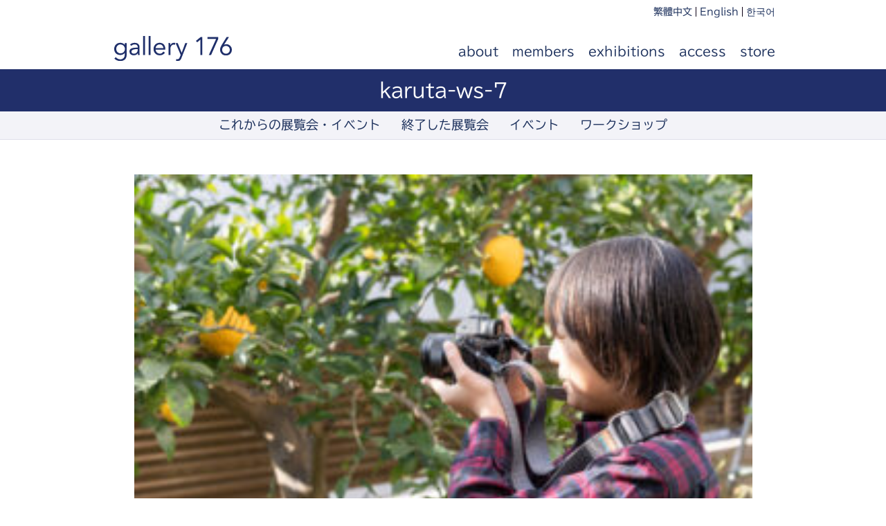

--- FILE ---
content_type: text/html; charset=UTF-8
request_url: https://176.photos/karuta-ws-7/
body_size: 11115
content:
<!DOCTYPE HTML>
<html lang="ja">
<head>
<meta http-equiv="Content-Type" content="text/html; charset=UTF-8">
<meta name="viewport" content="width=device-width,initial-scale=1.0">
<title>gallery 176</title>
<link rel="apple-touch-icon" href="https://176.photos/wp/wp-content/themes/176-photos/images/touch-icon.png"/>
<link rel="shortcut icon" href="https://176.photos/wp/wp-content/themes/176-photos/images/favicon.ico"/>
<link rel="stylesheet" type="text/css" media="all" href="https://176.photos/wp/wp-content/themes/176-photos/style.css"/>
<!--[if lt IE 9]>
  <meta http-equiv="Imagetoolbar" content="no" />
  <script src="http://html5shiv.googlecode.com/svn/trunk/html5.js"></script>
<![endif]-->
<style id='wp-img-auto-sizes-contain-inline-css' type='text/css'>img:is([sizes=auto i],[sizes^="auto," i]){contain-intrinsic-size:3000px 1500px}</style><link rel='stylesheet' id='bwp-ext-css' href='https://176.photos/wp/wp-content/plugins/bwp-external-links/css/bwp-external-links.css?ver=1.1.3' type='text/css' media='all'/><link rel='stylesheet' id='sbi_styles-css' href='https://176.photos/wp/wp-content/plugins/instagram-feed/css/sbi-styles.min.css?ver=6.10.0' type='text/css' media='all'/><style id='wp-emoji-styles-inline-css' type='text/css'>img.wp-smiley,img.emoji{display:inline!important;border:none!important;box-shadow:none!important;height:1em!important;width:1em!important;margin:0 .07em!important;vertical-align:-.1em!important;background:none!important;padding:0!important}</style><style id='wp-block-library-inline-css' type='text/css'>:root{--wp-block-synced-color:#7a00df;--wp-block-synced-color--rgb:122 , 0 , 223;--wp-bound-block-color:var(--wp-block-synced-color);--wp-editor-canvas-background:#ddd;--wp-admin-theme-color:#007cba;--wp-admin-theme-color--rgb:0 , 124 , 186;--wp-admin-theme-color-darker-10:#006ba1;--wp-admin-theme-color-darker-10--rgb:0 , 107 , 160.5;--wp-admin-theme-color-darker-20:#005a87;--wp-admin-theme-color-darker-20--rgb:0 , 90 , 135;--wp-admin-border-width-focus:2px}@media (min-resolution:192dpi){:root{--wp-admin-border-width-focus:1.5px}}.wp-element-button{cursor:pointer}:root .has-very-light-gray-background-color{background-color:#eee}:root .has-very-dark-gray-background-color{background-color:#313131}:root .has-very-light-gray-color{color:#eee}:root .has-very-dark-gray-color{color:#313131}:root .has-vivid-green-cyan-to-vivid-cyan-blue-gradient-background{background:linear-gradient(135deg,#00d084,#0693e3)}:root .has-purple-crush-gradient-background{background:linear-gradient(135deg,#34e2e4,#4721fb 50%,#ab1dfe)}:root .has-hazy-dawn-gradient-background{background:linear-gradient(135deg,#faaca8,#dad0ec)}:root .has-subdued-olive-gradient-background{background:linear-gradient(135deg,#fafae1,#67a671)}:root .has-atomic-cream-gradient-background{background:linear-gradient(135deg,#fdd79a,#004a59)}:root .has-nightshade-gradient-background{background:linear-gradient(135deg,#330968,#31cdcf)}:root .has-midnight-gradient-background{background:linear-gradient(135deg,#020381,#2874fc)}:root{--wp--preset--font-size--normal:16px;--wp--preset--font-size--huge:42px}.has-regular-font-size{font-size:1em}.has-larger-font-size{font-size:2.625em}.has-normal-font-size{font-size:var(--wp--preset--font-size--normal)}.has-huge-font-size{font-size:var(--wp--preset--font-size--huge)}.has-text-align-center{text-align:center}.has-text-align-left{text-align:left}.has-text-align-right{text-align:right}.has-fit-text{white-space:nowrap!important}#end-resizable-editor-section{display:none}.aligncenter{clear:both}.items-justified-left{justify-content:flex-start}.items-justified-center{justify-content:center}.items-justified-right{justify-content:flex-end}.items-justified-space-between{justify-content:space-between}.screen-reader-text{border:0;clip-path:inset(50%);height:1px;margin:-1px;overflow:hidden;padding:0;position:absolute;width:1px;word-wrap:normal!important}.screen-reader-text:focus{background-color:#ddd;clip-path:none;color:#444;display:block;font-size:1em;height:auto;left:5px;line-height:normal;padding:15px 23px 14px;text-decoration:none;top:5px;width:auto;z-index:100000}html :where(.has-border-color){border-style:solid}html :where([style*=border-top-color]){border-top-style:solid}html :where([style*=border-right-color]){border-right-style:solid}html :where([style*=border-bottom-color]){border-bottom-style:solid}html :where([style*=border-left-color]){border-left-style:solid}html :where([style*=border-width]){border-style:solid}html :where([style*=border-top-width]){border-top-style:solid}html :where([style*=border-right-width]){border-right-style:solid}html :where([style*=border-bottom-width]){border-bottom-style:solid}html :where([style*=border-left-width]){border-left-style:solid}html :where(img[class*=wp-image-]){height:auto;max-width:100%}:where(figure){margin:0 0 1em}html :where(.is-position-sticky){--wp-admin--admin-bar--position-offset:var(--wp-admin--admin-bar--height,0)}@media screen and (max-width:600px){html :where(.is-position-sticky){--wp-admin--admin-bar--position-offset:0}}</style><style id='global-styles-inline-css' type='text/css'>:root{--wp--preset--aspect-ratio--square:1;--wp--preset--aspect-ratio--4-3: 4/3;--wp--preset--aspect-ratio--3-4: 3/4;--wp--preset--aspect-ratio--3-2: 3/2;--wp--preset--aspect-ratio--2-3: 2/3;--wp--preset--aspect-ratio--16-9: 16/9;--wp--preset--aspect-ratio--9-16: 9/16;--wp--preset--color--black:#000;--wp--preset--color--cyan-bluish-gray:#abb8c3;--wp--preset--color--white:#fff;--wp--preset--color--pale-pink:#f78da7;--wp--preset--color--vivid-red:#cf2e2e;--wp--preset--color--luminous-vivid-orange:#ff6900;--wp--preset--color--luminous-vivid-amber:#fcb900;--wp--preset--color--light-green-cyan:#7bdcb5;--wp--preset--color--vivid-green-cyan:#00d084;--wp--preset--color--pale-cyan-blue:#8ed1fc;--wp--preset--color--vivid-cyan-blue:#0693e3;--wp--preset--color--vivid-purple:#9b51e0;--wp--preset--gradient--vivid-cyan-blue-to-vivid-purple:linear-gradient(135deg,#0693e3 0%,#9b51e0 100%);--wp--preset--gradient--light-green-cyan-to-vivid-green-cyan:linear-gradient(135deg,#7adcb4 0%,#00d082 100%);--wp--preset--gradient--luminous-vivid-amber-to-luminous-vivid-orange:linear-gradient(135deg,#fcb900 0%,#ff6900 100%);--wp--preset--gradient--luminous-vivid-orange-to-vivid-red:linear-gradient(135deg,#ff6900 0%,#cf2e2e 100%);--wp--preset--gradient--very-light-gray-to-cyan-bluish-gray:linear-gradient(135deg,#eee 0%,#a9b8c3 100%);--wp--preset--gradient--cool-to-warm-spectrum:linear-gradient(135deg,#4aeadc 0%,#9778d1 20%,#cf2aba 40%,#ee2c82 60%,#fb6962 80%,#fef84c 100%);--wp--preset--gradient--blush-light-purple:linear-gradient(135deg,#ffceec 0%,#9896f0 100%);--wp--preset--gradient--blush-bordeaux:linear-gradient(135deg,#fecda5 0%,#fe2d2d 50%,#6b003e 100%);--wp--preset--gradient--luminous-dusk:linear-gradient(135deg,#ffcb70 0%,#c751c0 50%,#4158d0 100%);--wp--preset--gradient--pale-ocean:linear-gradient(135deg,#fff5cb 0%,#b6e3d4 50%,#33a7b5 100%);--wp--preset--gradient--electric-grass:linear-gradient(135deg,#caf880 0%,#71ce7e 100%);--wp--preset--gradient--midnight:linear-gradient(135deg,#020381 0%,#2874fc 100%);--wp--preset--font-size--small:13px;--wp--preset--font-size--medium:20px;--wp--preset--font-size--large:36px;--wp--preset--font-size--x-large:42px;--wp--preset--spacing--20:.44rem;--wp--preset--spacing--30:.67rem;--wp--preset--spacing--40:1rem;--wp--preset--spacing--50:1.5rem;--wp--preset--spacing--60:2.25rem;--wp--preset--spacing--70:3.38rem;--wp--preset--spacing--80:5.06rem;--wp--preset--shadow--natural:6px 6px 9px rgba(0,0,0,.2);--wp--preset--shadow--deep:12px 12px 50px rgba(0,0,0,.4);--wp--preset--shadow--sharp:6px 6px 0 rgba(0,0,0,.2);--wp--preset--shadow--outlined:6px 6px 0 -3px #fff , 6px 6px #000;--wp--preset--shadow--crisp:6px 6px 0 #000}:where(.is-layout-flex){gap:.5em}:where(.is-layout-grid){gap:.5em}body .is-layout-flex{display:flex}.is-layout-flex{flex-wrap:wrap;align-items:center}.is-layout-flex > :is(*, div){margin:0}body .is-layout-grid{display:grid}.is-layout-grid > :is(*, div){margin:0}:where(.wp-block-columns.is-layout-flex){gap:2em}:where(.wp-block-columns.is-layout-grid){gap:2em}:where(.wp-block-post-template.is-layout-flex){gap:1.25em}:where(.wp-block-post-template.is-layout-grid){gap:1.25em}.has-black-color{color:var(--wp--preset--color--black)!important}.has-cyan-bluish-gray-color{color:var(--wp--preset--color--cyan-bluish-gray)!important}.has-white-color{color:var(--wp--preset--color--white)!important}.has-pale-pink-color{color:var(--wp--preset--color--pale-pink)!important}.has-vivid-red-color{color:var(--wp--preset--color--vivid-red)!important}.has-luminous-vivid-orange-color{color:var(--wp--preset--color--luminous-vivid-orange)!important}.has-luminous-vivid-amber-color{color:var(--wp--preset--color--luminous-vivid-amber)!important}.has-light-green-cyan-color{color:var(--wp--preset--color--light-green-cyan)!important}.has-vivid-green-cyan-color{color:var(--wp--preset--color--vivid-green-cyan)!important}.has-pale-cyan-blue-color{color:var(--wp--preset--color--pale-cyan-blue)!important}.has-vivid-cyan-blue-color{color:var(--wp--preset--color--vivid-cyan-blue)!important}.has-vivid-purple-color{color:var(--wp--preset--color--vivid-purple)!important}.has-black-background-color{background-color:var(--wp--preset--color--black)!important}.has-cyan-bluish-gray-background-color{background-color:var(--wp--preset--color--cyan-bluish-gray)!important}.has-white-background-color{background-color:var(--wp--preset--color--white)!important}.has-pale-pink-background-color{background-color:var(--wp--preset--color--pale-pink)!important}.has-vivid-red-background-color{background-color:var(--wp--preset--color--vivid-red)!important}.has-luminous-vivid-orange-background-color{background-color:var(--wp--preset--color--luminous-vivid-orange)!important}.has-luminous-vivid-amber-background-color{background-color:var(--wp--preset--color--luminous-vivid-amber)!important}.has-light-green-cyan-background-color{background-color:var(--wp--preset--color--light-green-cyan)!important}.has-vivid-green-cyan-background-color{background-color:var(--wp--preset--color--vivid-green-cyan)!important}.has-pale-cyan-blue-background-color{background-color:var(--wp--preset--color--pale-cyan-blue)!important}.has-vivid-cyan-blue-background-color{background-color:var(--wp--preset--color--vivid-cyan-blue)!important}.has-vivid-purple-background-color{background-color:var(--wp--preset--color--vivid-purple)!important}.has-black-border-color{border-color:var(--wp--preset--color--black)!important}.has-cyan-bluish-gray-border-color{border-color:var(--wp--preset--color--cyan-bluish-gray)!important}.has-white-border-color{border-color:var(--wp--preset--color--white)!important}.has-pale-pink-border-color{border-color:var(--wp--preset--color--pale-pink)!important}.has-vivid-red-border-color{border-color:var(--wp--preset--color--vivid-red)!important}.has-luminous-vivid-orange-border-color{border-color:var(--wp--preset--color--luminous-vivid-orange)!important}.has-luminous-vivid-amber-border-color{border-color:var(--wp--preset--color--luminous-vivid-amber)!important}.has-light-green-cyan-border-color{border-color:var(--wp--preset--color--light-green-cyan)!important}.has-vivid-green-cyan-border-color{border-color:var(--wp--preset--color--vivid-green-cyan)!important}.has-pale-cyan-blue-border-color{border-color:var(--wp--preset--color--pale-cyan-blue)!important}.has-vivid-cyan-blue-border-color{border-color:var(--wp--preset--color--vivid-cyan-blue)!important}.has-vivid-purple-border-color{border-color:var(--wp--preset--color--vivid-purple)!important}.has-vivid-cyan-blue-to-vivid-purple-gradient-background{background:var(--wp--preset--gradient--vivid-cyan-blue-to-vivid-purple)!important}.has-light-green-cyan-to-vivid-green-cyan-gradient-background{background:var(--wp--preset--gradient--light-green-cyan-to-vivid-green-cyan)!important}.has-luminous-vivid-amber-to-luminous-vivid-orange-gradient-background{background:var(--wp--preset--gradient--luminous-vivid-amber-to-luminous-vivid-orange)!important}.has-luminous-vivid-orange-to-vivid-red-gradient-background{background:var(--wp--preset--gradient--luminous-vivid-orange-to-vivid-red)!important}.has-very-light-gray-to-cyan-bluish-gray-gradient-background{background:var(--wp--preset--gradient--very-light-gray-to-cyan-bluish-gray)!important}.has-cool-to-warm-spectrum-gradient-background{background:var(--wp--preset--gradient--cool-to-warm-spectrum)!important}.has-blush-light-purple-gradient-background{background:var(--wp--preset--gradient--blush-light-purple)!important}.has-blush-bordeaux-gradient-background{background:var(--wp--preset--gradient--blush-bordeaux)!important}.has-luminous-dusk-gradient-background{background:var(--wp--preset--gradient--luminous-dusk)!important}.has-pale-ocean-gradient-background{background:var(--wp--preset--gradient--pale-ocean)!important}.has-electric-grass-gradient-background{background:var(--wp--preset--gradient--electric-grass)!important}.has-midnight-gradient-background{background:var(--wp--preset--gradient--midnight)!important}.has-small-font-size{font-size:var(--wp--preset--font-size--small)!important}.has-medium-font-size{font-size:var(--wp--preset--font-size--medium)!important}.has-large-font-size{font-size:var(--wp--preset--font-size--large)!important}.has-x-large-font-size{font-size:var(--wp--preset--font-size--x-large)!important}</style><style id='classic-theme-styles-inline-css' type='text/css'>.wp-block-button__link{color:#fff;background-color:#32373c;border-radius:9999px;box-shadow:none;text-decoration:none;padding:calc(.667em + 2px) calc(1.333em + 2px);font-size:1.125em}.wp-block-file__button{background:#32373c;color:#fff;text-decoration:none}</style><link rel='stylesheet' id='contact-form-7-css' href='https://176.photos/wp/wp-content/plugins/contact-form-7/includes/css/styles.css?ver=6.1.4' type='text/css' media='all'/><link rel='stylesheet' id='fancybox-css' href='https://176.photos/wp/wp-content/plugins/easy-fancybox/fancybox/1.5.4/jquery.fancybox.min.css?ver=6.9' type='text/css' media='screen'/><link rel='stylesheet' id='mimetypes-link-icons-css' href='https://176.photos/wp/wp-content/plugins/mimetypes-link-icons/css/style.php?cssvars=bXRsaV9oZWlnaHQ9MTYmbXRsaV9pbWFnZV90eXBlPXBuZyZtdGxpX2xlZnRvcnJpZ2h0PXJpZ2h0JmFjdGl2ZV90eXBlcz1wZGY&#038;ver=3.0' type='text/css' media='all'/><style type="text/css">span.oe_textdirection{unicode-bidi:bidi-override;direction:rtl}span.oe_displaynone{display:none}</style><script type="text/javascript" src="//webfonts.xserver.jp/js/xserver.js"></script>
<!-- All in One SEO 4.9.3 - aioseo.com -->
<meta name="robots" content="max-image-preview:large"/>
<meta name="author" content="西川 善康"/>
<link rel="canonical" href="https://176.photos/karuta-ws-7/"/>
<meta name="generator" content="All in One SEO (AIOSEO) 4.9.3"/>
<meta property="og:locale" content="ja_JP"/>
<meta property="og:site_name" content="gallery176"/>
<meta property="og:type" content="article"/>
<meta property="og:title" content="karuta-ws-7 | gallery 176"/>
<meta property="og:url" content="https://176.photos/karuta-ws-7/"/>
<meta property="fb:app_id" content="490833648649641"/>
<meta property="og:image" content="https://176.photos/wp/wp-content/uploads/2016/08/gallery176-p1.jpg"/>
<meta property="og:image:secure_url" content="https://176.photos/wp/wp-content/uploads/2016/08/gallery176-p1.jpg"/>
<meta property="og:image:width" content="2000"/>
<meta property="og:image:height" content="1587"/>
<meta property="article:published_time" content="2022-12-26T01:28:12+00:00"/>
<meta property="article:modified_time" content="2022-12-26T01:28:12+00:00"/>
<meta property="article:publisher" content="https://www.facebook.com/176.photos"/>
<meta name="twitter:card" content="summary"/>
<meta name="twitter:site" content="@176photos"/>
<meta name="twitter:title" content="karuta-ws-7 | gallery 176"/>
<meta name="twitter:image" content="https://176.photos/wp/wp-content/uploads/2016/08/gallery176-p1.jpg"/>
<script type="application/ld+json" class="aioseo-schema">
			{"@context":"https:\/\/schema.org","@graph":[{"@type":"BreadcrumbList","@id":"https:\/\/176.photos\/karuta-ws-7\/#breadcrumblist","itemListElement":[{"@type":"ListItem","@id":"https:\/\/176.photos#listItem","position":1,"name":"\u30db\u30fc\u30e0","item":"https:\/\/176.photos","nextItem":{"@type":"ListItem","@id":"https:\/\/176.photos\/karuta-ws-7\/#listItem","name":"karuta-ws-7"}},{"@type":"ListItem","@id":"https:\/\/176.photos\/karuta-ws-7\/#listItem","position":2,"name":"karuta-ws-7","previousItem":{"@type":"ListItem","@id":"https:\/\/176.photos#listItem","name":"\u30db\u30fc\u30e0"}}]},{"@type":"ItemPage","@id":"https:\/\/176.photos\/karuta-ws-7\/#itempage","url":"https:\/\/176.photos\/karuta-ws-7\/","name":"karuta-ws-7 | gallery 176","inLanguage":"ja","isPartOf":{"@id":"https:\/\/176.photos\/#website"},"breadcrumb":{"@id":"https:\/\/176.photos\/karuta-ws-7\/#breadcrumblist"},"author":{"@id":"https:\/\/176.photos\/author\/nishikawa\/#author"},"creator":{"@id":"https:\/\/176.photos\/author\/nishikawa\/#author"},"datePublished":"2022-12-26T10:28:12+09:00","dateModified":"2022-12-26T10:28:12+09:00"},{"@type":"Organization","@id":"https:\/\/176.photos\/#organization","name":"gallery 176","description":"\u30ae\u30e3\u30e9\u30ea\u30fc \u30a4\u30ca\u30ed\u30af\u2014\u5927\u962a\u30fb\u8c4a\u4e2d\u5e02\u3067\u8907\u6570\u306e\u5199\u771f\u5bb6\u304c\u5171\u540c\u904b\u55b6\u3059\u308b\u5199\u771f\u5c02\u9580\u30ae\u30e3\u30e9\u30ea\u30fc","url":"https:\/\/176.photos\/","logo":{"@type":"ImageObject","url":"https:\/\/176.photos\/wp\/wp-content\/uploads\/2022\/10\/touch-icon.png","@id":"https:\/\/176.photos\/karuta-ws-7\/#organizationLogo","width":300,"height":300},"image":{"@id":"https:\/\/176.photos\/karuta-ws-7\/#organizationLogo"},"sameAs":["https:\/\/www.instagram.com\/176photos\/","https:\/\/www.youtube.com\/channel\/UCg8NnsDTnOPyTMzQNCGlyjA"]},{"@type":"Person","@id":"https:\/\/176.photos\/author\/nishikawa\/#author","url":"https:\/\/176.photos\/author\/nishikawa\/","name":"\u897f\u5ddd \u5584\u5eb7","image":{"@type":"ImageObject","@id":"https:\/\/176.photos\/karuta-ws-7\/#authorImage","url":"https:\/\/secure.gravatar.com\/avatar\/b340f8c1d52c1b086865e0a76f8e52728cb04c2cba7412ad9e022ed96f84229e?s=96&d=mm&r=g","width":96,"height":96,"caption":"\u897f\u5ddd \u5584\u5eb7"}},{"@type":"WebSite","@id":"https:\/\/176.photos\/#website","url":"https:\/\/176.photos\/","name":"gallery 176","description":"\u30ae\u30e3\u30e9\u30ea\u30fc \u30a4\u30ca\u30ed\u30af\u2014\u5927\u962a\u30fb\u8c4a\u4e2d\u5e02\u3067\u8907\u6570\u306e\u5199\u771f\u5bb6\u304c\u5171\u540c\u904b\u55b6\u3059\u308b\u5199\u771f\u5c02\u9580\u30ae\u30e3\u30e9\u30ea\u30fc","inLanguage":"ja","publisher":{"@id":"https:\/\/176.photos\/#organization"}}]}
		</script>
<!-- All in One SEO -->
<link rel='dns-prefetch' href='//www.googletagmanager.com'/>
<link rel="alternate" title="oEmbed (JSON)" type="application/json+oembed" href="https://176.photos/wp-json/oembed/1.0/embed?url=https%3A%2F%2F176.photos%2Fkaruta-ws-7%2F"/>
<link rel="alternate" title="oEmbed (XML)" type="text/xml+oembed" href="https://176.photos/wp-json/oembed/1.0/embed?url=https%3A%2F%2F176.photos%2Fkaruta-ws-7%2F&#038;format=xml"/>
<script type="text/javascript">(function(){document.addEventListener('DOMContentLoaded',function(){var images=document.querySelectorAll('img[data-wp-on-async--click]');for(var i=0;i<images.length;i++){var img=images[i];var attributes=img.attributes;for(var j=attributes.length-1;j>=0;j--){var attr=attributes[j];if(attr.name.indexOf('data-wp-')===0){img.removeAttribute(attr.name);}}}});document.addEventListener('click',function(e){var target=e.target;if(target.tagName==='IMG'&&target.hasAttribute('data-wp-on-async--click')){e.preventDefault();e.stopPropagation();e.stopImmediatePropagation();return false;}if(target.tagName==='A'&&target.querySelector('img[data-wp-on-async--click]')){e.preventDefault();e.stopPropagation();e.stopImmediatePropagation();return false;}},true);})();</script>
<script type="text/javascript" src="https://176.photos/wp/wp-includes/js/jquery/jquery.min.js?ver=3.7.1" id="jquery-core-js"></script>
<script type="text/javascript" src="https://176.photos/wp/wp-includes/js/jquery/jquery-migrate.min.js?ver=3.4.1" id="jquery-migrate-js"></script>
<!-- Site Kit によって追加された Google タグ（gtag.js）スニペット -->
<!-- Google アナリティクス スニペット (Site Kit が追加) -->
<script type="text/javascript" src="https://www.googletagmanager.com/gtag/js?id=GT-TQDNZJ7" id="google_gtagjs-js" async></script>
<script type="text/javascript" id="google_gtagjs-js-after">//<![CDATA[
window.dataLayer=window.dataLayer||[];function gtag(){dataLayer.push(arguments);}gtag("set","linker",{"domains":["176.photos"]});gtag("js",new Date());gtag("set","developer_id.dZTNiMT",true);gtag("config","GT-TQDNZJ7");
//]]></script>
<link rel="https://api.w.org/" href="https://176.photos/wp-json/"/><link rel="alternate" title="JSON" type="application/json" href="https://176.photos/wp-json/wp/v2/media/5422"/><link rel="EditURI" type="application/rsd+xml" title="RSD" href="https://176.photos/wp/xmlrpc.php?rsd"/>
<meta name="generator" content="WordPress 6.9"/>
<link rel='shortlink' href='https://176.photos/?p=5422'/>
<meta name="generator" content="Site Kit by Google 1.170.0"/>
<link rel="icon" href="https://176.photos/wp/wp-content/uploads/2024/12/cropped-favicon-32x32.png" sizes="32x32"/>
<link rel="icon" href="https://176.photos/wp/wp-content/uploads/2024/12/cropped-favicon-192x192.png" sizes="192x192"/>
<link rel="apple-touch-icon" href="https://176.photos/wp/wp-content/uploads/2024/12/cropped-favicon-180x180.png"/>
<meta name="msapplication-TileImage" content="https://176.photos/wp/wp-content/uploads/2024/12/cropped-favicon-270x270.png"/>
</head>
<body class="attachment wp-singular attachment-template-default single single-attachment postid-5422 attachmentid-5422 attachment-jpeg wp-theme-176-photos ml-lightbox-included metaslider-plugin"><noscript><meta HTTP-EQUIV="refresh" content="0;url='https://176.photos/karuta-ws-7/?PageSpeed=noscript'" /><style><!--table,div,span,font,p{display:none} --></style><div style="display:block">Please click <a href="https://176.photos/karuta-ws-7/?PageSpeed=noscript">here</a> if you are not redirected within a few seconds.</div></noscript>
<div id="wrap">
<header id="header">
<div id="header-nav-wrap">
<div id="header-logo">
<h1><a href="https://176.photos/">gallery 176</a></h1>
</div>
<nav id="sub-nav" class="menu-%e3%82%b5%e3%83%96%e3%83%a1%e3%83%8b%e3%83%a5%e3%83%bc-container"><ul id="menu-%e3%82%b5%e3%83%96%e3%83%a1%e3%83%8b%e3%83%a5%e3%83%bc" class="menu"><li id="menu-item-1482" class="menu-item menu-item-type-custom menu-item-object-custom menu-item-1482"><a href="/tw/">繁體中文</a></li>
<li id="menu-item-1610" class="menu-item menu-item-type-custom menu-item-object-custom menu-item-1610"><a href="/en/">English</a></li>
<li id="menu-item-7669" class="menu-item menu-item-type-custom menu-item-object-custom menu-item-7669"><a href="/kr/">한국어</a></li>
</ul></nav>	<!-- #sub-nav end -->
<nav id="main-nav" class="menu-%e3%83%a1%e3%82%a4%e3%83%b3%e3%83%a1%e3%83%8b%e3%83%a5%e3%83%bc-container"><ul id="menu-%e3%83%a1%e3%82%a4%e3%83%b3%e3%83%a1%e3%83%8b%e3%83%a5%e3%83%bc" class="menu"><li id="menu-item-56" class="menu-item menu-item-type-post_type menu-item-object-page menu-item-56"><a href="https://176.photos/about/">about</a></li>
<li id="menu-item-1983" class="menu-item menu-item-type-post_type menu-item-object-page menu-item-1983"><a href="https://176.photos/members/">members</a></li>
<li id="menu-item-228" class="menu-item menu-item-type-custom menu-item-object-custom menu-item-228"><a href="/tag/upcoming-exhibitions/">exhibitions</a></li>
<li id="menu-item-1480" class="menu-item menu-item-type-post_type menu-item-object-page menu-item-1480"><a href="https://176.photos/access/">access</a></li>
<li id="menu-item-6887" class="menu-item menu-item-type-custom menu-item-object-custom menu-item-6887"><a href="https://gallery176.stores.jp/">store</a></li>
</ul></nav>	<!-- #main-nav end -->
</div>
<!-- #header-nav-wrap end -->
<div id="page-header-title">
<header class="page-header">
<h1 class="page-title">karuta-ws-7</h1>
</header>
</div>
<!-- #header-image end -->
<div id="page-nav-wrap">
<nav id="page-nav" class="menu-%e5%b1%95%e8%a6%a7%e4%bc%9a%e6%83%85%e5%a0%b1-container"><ul id="menu-%e5%b1%95%e8%a6%a7%e4%bc%9a%e6%83%85%e5%a0%b1" class="menu"><li id="menu-item-1478" class="menu-item menu-item-type-custom menu-item-object-custom menu-item-1478"><a href="/tag/upcoming-exhibitions/">これからの展覧会・イベント</a></li>
<li id="menu-item-1479" class="menu-item menu-item-type-custom menu-item-object-custom menu-item-1479"><a href="/tag/past-exhibitions/">終了した展覧会</a></li>
<li id="menu-item-5287" class="menu-item menu-item-type-custom menu-item-object-custom menu-item-5287"><a href="/tag/events/">イベント</a></li>
<li id="menu-item-5288" class="menu-item menu-item-type-custom menu-item-object-custom menu-item-5288"><a href="/tag/workshop/">ワークショップ</a></li>
</ul></nav>	</div>
<!-- #page-nav-wrap end -->
</header>
<!-- #header end -->
<div id="contents-wrap">
<div id="contents">
<article class="post-5422 attachment type-attachment status-inherit hentry">
<section class="page-contents clearfix">
<p class="attachment"><a href='https://176.photos/wp/wp-content/uploads/2022/12/karuta-ws-7.jpg' class="local-link"><a href="https://176.photos/wp/wp-content/uploads/2022/12/karuta-ws-7.jpg" data-src="https://176.photos/wp/wp-content/uploads/2022/12/karuta-ws-7.jpg" data-thumb="https://176.photos/wp/wp-content/uploads/2022/12/karuta-ws-7-300x200.jpg" class="ml-lightbox-enabled"><img fetchpriority="high" decoding="async" width="300" height="200" src="https://176.photos/wp/wp-content/uploads/2022/12/karuta-ws-7-300x200.jpg" class="attachment-medium size-medium" alt="" srcset="https://176.photos/wp/wp-content/uploads/2022/12/karuta-ws-7-300x200.jpg 300w, https://176.photos/wp/wp-content/uploads/2022/12/karuta-ws-7-1024x683.jpg 1024w, https://176.photos/wp/wp-content/uploads/2022/12/karuta-ws-7-768x512.jpg 768w, https://176.photos/wp/wp-content/uploads/2022/12/karuta-ws-7-1536x1024.jpg 1536w, https://176.photos/wp/wp-content/uploads/2022/12/karuta-ws-7-2048x1365.jpg 2048w, https://176.photos/wp/wp-content/uploads/2022/12/karuta-ws-7-980x653.jpg 980w, https://176.photos/wp/wp-content/uploads/2022/12/karuta-ws-7-620x413.jpg 620w, https://176.photos/wp/wp-content/uploads/2022/12/karuta-ws-7-400x267.jpg 400w, https://176.photos/wp/wp-content/uploads/2022/12/karuta-ws-7-150x100.jpg 150w" sizes="(max-width: 300px) 100vw, 300px"/></a></a></p>	</section>
</article>	</div>
</div>
<!-- #contents-wrap end -->
<footer id="footer">
<div id="footer-wrap">
<nav id="footer-nav" class="menu-%e3%83%95%e3%83%83%e3%82%bf%e3%83%bc%e3%83%a1%e3%83%8b%e3%83%a5%e3%83%bc-container"><ul id="menu-%e3%83%95%e3%83%83%e3%82%bf%e3%83%bc%e3%83%a1%e3%83%8b%e3%83%a5%e3%83%bc" class="menu"><li id="menu-item-1935" class="menu-item menu-item-type-post_type menu-item-object-page menu-item-1935"><a href="https://176.photos/contact/">お問い合わせ</a></li>
<li id="menu-item-6986" class="menu-item menu-item-type-post_type menu-item-object-page menu-item-6986"><a href="https://176.photos/search/">サイト内検索</a></li>
<li id="menu-item-1937" class="menu-item menu-item-type-custom menu-item-object-custom menu-item-1937"><a href="/05-09/">2005-2009</a></li>
</ul></nav>	<!-- #footer-nav end -->
<div id="footer-logo">
<h1><a href="https://176.photos/">gallery 176</a></h1>
</div>
<!-- #footer-logo end -->
<div id="footer-address">
<div id="footer-address-name">gallery 176</div>
<div id="footer-address-ad">〒561-0851 大阪府豊中市服部元町1-6-1</div>
<div id="footer-address-tel">tel. 050-7119-9176</div>
</div>
<!-- #footer-address end -->
<div id="footer-copy">
<small>Copyright 2026 gallery 176 All rights reserved.</small>
</div>
<!-- #footer-copy end -->
</div>
<!-- #footer-wrap end -->
</footer>
<!-- #footer end -->
</div>
<!-- #wrap end -->
<script type="speculationrules">
{"prefetch":[{"source":"document","where":{"and":[{"href_matches":"/*"},{"not":{"href_matches":["/wp/wp-*.php","/wp/wp-admin/*","/wp/wp-content/uploads/*","/wp/wp-content/*","/wp/wp-content/plugins/*","/wp/wp-content/themes/176-photos/*","/*\\?(.+)"]}},{"not":{"selector_matches":"a[rel~=\"nofollow\"]"}},{"not":{"selector_matches":".no-prefetch, .no-prefetch a"}}]},"eagerness":"conservative"}]}
</script>
<!-- Instagram Feed JS -->
<script type="text/javascript">var sbiajaxurl="https://176.photos/wp/wp-admin/admin-ajax.php";</script>
<script type="text/javascript">
            /* <![CDATA[ */
           document.querySelectorAll("ul.nav-menu").forEach(
               ulist => { 
                    if (ulist.querySelectorAll("li").length == 0) {
                        ulist.style.display = "none";

                                            } 
                }
           );
            /* ]]> */
        </script>
<script type="text/javascript" src="https://176.photos/wp/wp-includes/js/dist/hooks.min.js?ver=dd5603f07f9220ed27f1" id="wp-hooks-js"></script>
<script type="text/javascript" src="https://176.photos/wp/wp-includes/js/dist/i18n.min.js?ver=c26c3dc7bed366793375" id="wp-i18n-js"></script>
<script type="text/javascript" id="wp-i18n-js-after">//<![CDATA[
wp.i18n.setLocaleData({'text direction\u0004ltr':['ltr']});
//]]></script>
<script type="text/javascript" src="https://176.photos/wp/wp-content/plugins/contact-form-7/includes/swv/js/index.js?ver=6.1.4" id="swv-js"></script>
<script type="text/javascript" id="contact-form-7-js-translations">//<![CDATA[
(function(domain,translations){var localeData=translations.locale_data[domain]||translations.locale_data.messages;localeData[""].domain=domain;wp.i18n.setLocaleData(localeData,domain);})("contact-form-7",{"translation-revision-date":"2025-11-30 08:12:23+0000","generator":"GlotPress\/4.0.3","domain":"messages","locale_data":{"messages":{"":{"domain":"messages","plural-forms":"nplurals=1; plural=0;","lang":"ja_JP"},"This contact form is placed in the wrong place.":["\u3053\u306e\u30b3\u30f3\u30bf\u30af\u30c8\u30d5\u30a9\u30fc\u30e0\u306f\u9593\u9055\u3063\u305f\u4f4d\u7f6e\u306b\u7f6e\u304b\u308c\u3066\u3044\u307e\u3059\u3002"],"Error:":["\u30a8\u30e9\u30fc:"]}},"comment":{"reference":"includes\/js\/index.js"}});
//]]></script>
<script type="text/javascript" id="contact-form-7-js-before">//<![CDATA[
var wpcf7={"api":{"root":"https:\/\/176.photos\/wp-json\/","namespace":"contact-form-7\/v1"},"cached":1};
//]]></script>
<script type="text/javascript" src="https://176.photos/wp/wp-content/plugins/contact-form-7/includes/js/index.js?ver=6.1.4" id="contact-form-7-js"></script>
<script type="text/javascript" src="https://176.photos/wp/wp-content/plugins/easy-fancybox/vendor/purify.min.js?ver=6.9" id="fancybox-purify-js"></script>
<script type="text/javascript" id="jquery-fancybox-js-extra">//<![CDATA[
var efb_i18n={"close":"Close","next":"Next","prev":"Previous","startSlideshow":"Start slideshow","toggleSize":"Toggle size"};
//]]></script>
<script type="text/javascript" src="https://176.photos/wp/wp-content/plugins/easy-fancybox/fancybox/1.5.4/jquery.fancybox.min.js?ver=6.9" id="jquery-fancybox-js"></script>
<script type="text/javascript" id="jquery-fancybox-js-after">//<![CDATA[
var fb_timeout,fb_opts={'autoScale':true,'showCloseButton':true,'margin':20,'pixelRatio':'false','centerOnScroll':true,'enableEscapeButton':true,'overlayShow':true,'hideOnOverlayClick':true,'minVpHeight':320,'disableCoreLightbox':'true','enableBlockControls':'true','fancybox_openBlockControls':'true'};if(typeof easy_fancybox_handler==='undefined'){var easy_fancybox_handler=function(){jQuery([".nolightbox","a.wp-block-file__button","a.pin-it-button","a[href*='pinterest.com\/pin\/create']","a[href*='facebook.com\/share']","a[href*='twitter.com\/share']"].join(',')).addClass('nofancybox');jQuery('a.fancybox-close').on('click',function(e){e.preventDefault();jQuery.fancybox.close()});var unlinkedImageBlocks=jQuery(".wp-block-image > img:not(.nofancybox,figure.nofancybox>img)");unlinkedImageBlocks.wrap(function(){var href=jQuery(this).attr("src");return"<a href='"+href+"'></a>";});var fb_IMG_select=jQuery('a[href*=".jpg" i]:not(.nofancybox,li.nofancybox>a,figure.nofancybox>a),area[href*=".jpg" i]:not(.nofancybox),a[href*=".jpeg" i]:not(.nofancybox,li.nofancybox>a,figure.nofancybox>a),area[href*=".jpeg" i]:not(.nofancybox),a[href*=".png" i]:not(.nofancybox,li.nofancybox>a,figure.nofancybox>a),area[href*=".png" i]:not(.nofancybox)');fb_IMG_select.addClass('fancybox image');var fb_IMG_sections=jQuery('.gallery,.wp-block-gallery,.tiled-gallery,.wp-block-jetpack-tiled-gallery,.ngg-galleryoverview,.ngg-imagebrowser,.nextgen_pro_blog_gallery,.nextgen_pro_film,.nextgen_pro_horizontal_filmstrip,.ngg-pro-masonry-wrapper,.ngg-pro-mosaic-container,.nextgen_pro_sidescroll,.nextgen_pro_slideshow,.nextgen_pro_thumbnail_grid,.tiled-gallery');fb_IMG_sections.each(function(){jQuery(this).find(fb_IMG_select).attr('rel','gallery-'+fb_IMG_sections.index(this));});jQuery('a.fancybox,area.fancybox,.fancybox>a').each(function(){jQuery(this).fancybox(jQuery.extend(true,{},fb_opts,{'transition':'elastic','transitionIn':'elastic','easingIn':'easeOutBack','transitionOut':'elastic','easingOut':'easeInBack','opacity':false,'hideOnContentClick':false,'titleShow':false,'titlePosition':'over','titleFromAlt':true,'showNavArrows':true,'enableKeyboardNav':true,'cyclic':false,'mouseWheel':'true'}))});};};jQuery(easy_fancybox_handler);jQuery(document).on('post-load',easy_fancybox_handler);
//]]></script>
<script type="text/javascript" src="https://176.photos/wp/wp-content/plugins/easy-fancybox/vendor/jquery.easing.min.js?ver=1.4.1" id="jquery-easing-js"></script>
<script type="text/javascript" src="https://176.photos/wp/wp-content/plugins/easy-fancybox/vendor/jquery.mousewheel.min.js?ver=3.1.13" id="jquery-mousewheel-js"></script>
<script type="text/javascript" id="mimetypes-link-icons-js-extra">//<![CDATA[
var i18n_mtli={"hidethings":"1","enable_async":"","enable_async_debug":"","avoid_selector":".wp-caption"};
//]]></script>
<script type="text/javascript" src="https://176.photos/wp/wp-content/plugins/mimetypes-link-icons/js/mtli-str-replace.min.js?ver=3.1.0" id="mimetypes-link-icons-js"></script>
<script type="text/javascript" src="https://www.google.com/recaptcha/api.js?render=6LcoQJwbAAAAAEoMZu_Em9Wq41gruz0cRUDTItsO&amp;ver=3.0" id="google-recaptcha-js"></script>
<script type="text/javascript" src="https://176.photos/wp/wp-includes/js/dist/vendor/wp-polyfill.min.js?ver=3.15.0" id="wp-polyfill-js"></script>
<script type="text/javascript" id="wpcf7-recaptcha-js-before">//<![CDATA[
var wpcf7_recaptcha={"sitekey":"6LcoQJwbAAAAAEoMZu_Em9Wq41gruz0cRUDTItsO","actions":{"homepage":"homepage","contactform":"contactform"}};
//]]></script>
<script type="text/javascript" src="https://176.photos/wp/wp-content/plugins/contact-form-7/modules/recaptcha/index.js?ver=6.1.4" id="wpcf7-recaptcha-js"></script>
<script id="wp-emoji-settings" type="application/json">
{"baseUrl":"https://s.w.org/images/core/emoji/17.0.2/72x72/","ext":".png","svgUrl":"https://s.w.org/images/core/emoji/17.0.2/svg/","svgExt":".svg","source":{"concatemoji":"https://176.photos/wp/wp-includes/js/wp-emoji-release.min.js?ver=6.9"}}
</script>
<script type="module">
/* <![CDATA[ */
/*! This file is auto-generated */
const a=JSON.parse(document.getElementById("wp-emoji-settings").textContent),o=(window._wpemojiSettings=a,"wpEmojiSettingsSupports"),s=["flag","emoji"];function i(e){try{var t={supportTests:e,timestamp:(new Date).valueOf()};sessionStorage.setItem(o,JSON.stringify(t))}catch(e){}}function c(e,t,n){e.clearRect(0,0,e.canvas.width,e.canvas.height),e.fillText(t,0,0);t=new Uint32Array(e.getImageData(0,0,e.canvas.width,e.canvas.height).data);e.clearRect(0,0,e.canvas.width,e.canvas.height),e.fillText(n,0,0);const a=new Uint32Array(e.getImageData(0,0,e.canvas.width,e.canvas.height).data);return t.every((e,t)=>e===a[t])}function p(e,t){e.clearRect(0,0,e.canvas.width,e.canvas.height),e.fillText(t,0,0);var n=e.getImageData(16,16,1,1);for(let e=0;e<n.data.length;e++)if(0!==n.data[e])return!1;return!0}function u(e,t,n,a){switch(t){case"flag":return n(e,"\ud83c\udff3\ufe0f\u200d\u26a7\ufe0f","\ud83c\udff3\ufe0f\u200b\u26a7\ufe0f")?!1:!n(e,"\ud83c\udde8\ud83c\uddf6","\ud83c\udde8\u200b\ud83c\uddf6")&&!n(e,"\ud83c\udff4\udb40\udc67\udb40\udc62\udb40\udc65\udb40\udc6e\udb40\udc67\udb40\udc7f","\ud83c\udff4\u200b\udb40\udc67\u200b\udb40\udc62\u200b\udb40\udc65\u200b\udb40\udc6e\u200b\udb40\udc67\u200b\udb40\udc7f");case"emoji":return!a(e,"\ud83e\u1fac8")}return!1}function f(e,t,n,a){let r;const o=(r="undefined"!=typeof WorkerGlobalScope&&self instanceof WorkerGlobalScope?new OffscreenCanvas(300,150):document.createElement("canvas")).getContext("2d",{willReadFrequently:!0}),s=(o.textBaseline="top",o.font="600 32px Arial",{});return e.forEach(e=>{s[e]=t(o,e,n,a)}),s}function r(e){var t=document.createElement("script");t.src=e,t.defer=!0,document.head.appendChild(t)}a.supports={everything:!0,everythingExceptFlag:!0},new Promise(t=>{let n=function(){try{var e=JSON.parse(sessionStorage.getItem(o));if("object"==typeof e&&"number"==typeof e.timestamp&&(new Date).valueOf()<e.timestamp+604800&&"object"==typeof e.supportTests)return e.supportTests}catch(e){}return null}();if(!n){if("undefined"!=typeof Worker&&"undefined"!=typeof OffscreenCanvas&&"undefined"!=typeof URL&&URL.createObjectURL&&"undefined"!=typeof Blob)try{var e="postMessage("+f.toString()+"("+[JSON.stringify(s),u.toString(),c.toString(),p.toString()].join(",")+"));",a=new Blob([e],{type:"text/javascript"});const r=new Worker(URL.createObjectURL(a),{name:"wpTestEmojiSupports"});return void(r.onmessage=e=>{i(n=e.data),r.terminate(),t(n)})}catch(e){}i(n=f(s,u,c,p))}t(n)}).then(e=>{for(const n in e)a.supports[n]=e[n],a.supports.everything=a.supports.everything&&a.supports[n],"flag"!==n&&(a.supports.everythingExceptFlag=a.supports.everythingExceptFlag&&a.supports[n]);var t;a.supports.everythingExceptFlag=a.supports.everythingExceptFlag&&!a.supports.flag,a.supports.everything||((t=a.source||{}).concatemoji?r(t.concatemoji):t.wpemoji&&t.twemoji&&(r(t.twemoji),r(t.wpemoji)))});
//# sourceURL=https://176.photos/wp/wp-includes/js/wp-emoji-loader.min.js
/* ]]> */
</script>
</body>
</html>
<!-- Dynamic page generated in 1.020 seconds. -->
<!-- Cached page generated by WP-Super-Cache on 2026-01-20 11:44:06 -->
<!-- super cache -->

--- FILE ---
content_type: text/html; charset=utf-8
request_url: https://www.google.com/recaptcha/api2/anchor?ar=1&k=6LcoQJwbAAAAAEoMZu_Em9Wq41gruz0cRUDTItsO&co=aHR0cHM6Ly8xNzYucGhvdG9zOjQ0Mw..&hl=en&v=PoyoqOPhxBO7pBk68S4YbpHZ&size=invisible&anchor-ms=20000&execute-ms=30000&cb=bs3mlryji9jj
body_size: 48646
content:
<!DOCTYPE HTML><html dir="ltr" lang="en"><head><meta http-equiv="Content-Type" content="text/html; charset=UTF-8">
<meta http-equiv="X-UA-Compatible" content="IE=edge">
<title>reCAPTCHA</title>
<style type="text/css">
/* cyrillic-ext */
@font-face {
  font-family: 'Roboto';
  font-style: normal;
  font-weight: 400;
  font-stretch: 100%;
  src: url(//fonts.gstatic.com/s/roboto/v48/KFO7CnqEu92Fr1ME7kSn66aGLdTylUAMa3GUBHMdazTgWw.woff2) format('woff2');
  unicode-range: U+0460-052F, U+1C80-1C8A, U+20B4, U+2DE0-2DFF, U+A640-A69F, U+FE2E-FE2F;
}
/* cyrillic */
@font-face {
  font-family: 'Roboto';
  font-style: normal;
  font-weight: 400;
  font-stretch: 100%;
  src: url(//fonts.gstatic.com/s/roboto/v48/KFO7CnqEu92Fr1ME7kSn66aGLdTylUAMa3iUBHMdazTgWw.woff2) format('woff2');
  unicode-range: U+0301, U+0400-045F, U+0490-0491, U+04B0-04B1, U+2116;
}
/* greek-ext */
@font-face {
  font-family: 'Roboto';
  font-style: normal;
  font-weight: 400;
  font-stretch: 100%;
  src: url(//fonts.gstatic.com/s/roboto/v48/KFO7CnqEu92Fr1ME7kSn66aGLdTylUAMa3CUBHMdazTgWw.woff2) format('woff2');
  unicode-range: U+1F00-1FFF;
}
/* greek */
@font-face {
  font-family: 'Roboto';
  font-style: normal;
  font-weight: 400;
  font-stretch: 100%;
  src: url(//fonts.gstatic.com/s/roboto/v48/KFO7CnqEu92Fr1ME7kSn66aGLdTylUAMa3-UBHMdazTgWw.woff2) format('woff2');
  unicode-range: U+0370-0377, U+037A-037F, U+0384-038A, U+038C, U+038E-03A1, U+03A3-03FF;
}
/* math */
@font-face {
  font-family: 'Roboto';
  font-style: normal;
  font-weight: 400;
  font-stretch: 100%;
  src: url(//fonts.gstatic.com/s/roboto/v48/KFO7CnqEu92Fr1ME7kSn66aGLdTylUAMawCUBHMdazTgWw.woff2) format('woff2');
  unicode-range: U+0302-0303, U+0305, U+0307-0308, U+0310, U+0312, U+0315, U+031A, U+0326-0327, U+032C, U+032F-0330, U+0332-0333, U+0338, U+033A, U+0346, U+034D, U+0391-03A1, U+03A3-03A9, U+03B1-03C9, U+03D1, U+03D5-03D6, U+03F0-03F1, U+03F4-03F5, U+2016-2017, U+2034-2038, U+203C, U+2040, U+2043, U+2047, U+2050, U+2057, U+205F, U+2070-2071, U+2074-208E, U+2090-209C, U+20D0-20DC, U+20E1, U+20E5-20EF, U+2100-2112, U+2114-2115, U+2117-2121, U+2123-214F, U+2190, U+2192, U+2194-21AE, U+21B0-21E5, U+21F1-21F2, U+21F4-2211, U+2213-2214, U+2216-22FF, U+2308-230B, U+2310, U+2319, U+231C-2321, U+2336-237A, U+237C, U+2395, U+239B-23B7, U+23D0, U+23DC-23E1, U+2474-2475, U+25AF, U+25B3, U+25B7, U+25BD, U+25C1, U+25CA, U+25CC, U+25FB, U+266D-266F, U+27C0-27FF, U+2900-2AFF, U+2B0E-2B11, U+2B30-2B4C, U+2BFE, U+3030, U+FF5B, U+FF5D, U+1D400-1D7FF, U+1EE00-1EEFF;
}
/* symbols */
@font-face {
  font-family: 'Roboto';
  font-style: normal;
  font-weight: 400;
  font-stretch: 100%;
  src: url(//fonts.gstatic.com/s/roboto/v48/KFO7CnqEu92Fr1ME7kSn66aGLdTylUAMaxKUBHMdazTgWw.woff2) format('woff2');
  unicode-range: U+0001-000C, U+000E-001F, U+007F-009F, U+20DD-20E0, U+20E2-20E4, U+2150-218F, U+2190, U+2192, U+2194-2199, U+21AF, U+21E6-21F0, U+21F3, U+2218-2219, U+2299, U+22C4-22C6, U+2300-243F, U+2440-244A, U+2460-24FF, U+25A0-27BF, U+2800-28FF, U+2921-2922, U+2981, U+29BF, U+29EB, U+2B00-2BFF, U+4DC0-4DFF, U+FFF9-FFFB, U+10140-1018E, U+10190-1019C, U+101A0, U+101D0-101FD, U+102E0-102FB, U+10E60-10E7E, U+1D2C0-1D2D3, U+1D2E0-1D37F, U+1F000-1F0FF, U+1F100-1F1AD, U+1F1E6-1F1FF, U+1F30D-1F30F, U+1F315, U+1F31C, U+1F31E, U+1F320-1F32C, U+1F336, U+1F378, U+1F37D, U+1F382, U+1F393-1F39F, U+1F3A7-1F3A8, U+1F3AC-1F3AF, U+1F3C2, U+1F3C4-1F3C6, U+1F3CA-1F3CE, U+1F3D4-1F3E0, U+1F3ED, U+1F3F1-1F3F3, U+1F3F5-1F3F7, U+1F408, U+1F415, U+1F41F, U+1F426, U+1F43F, U+1F441-1F442, U+1F444, U+1F446-1F449, U+1F44C-1F44E, U+1F453, U+1F46A, U+1F47D, U+1F4A3, U+1F4B0, U+1F4B3, U+1F4B9, U+1F4BB, U+1F4BF, U+1F4C8-1F4CB, U+1F4D6, U+1F4DA, U+1F4DF, U+1F4E3-1F4E6, U+1F4EA-1F4ED, U+1F4F7, U+1F4F9-1F4FB, U+1F4FD-1F4FE, U+1F503, U+1F507-1F50B, U+1F50D, U+1F512-1F513, U+1F53E-1F54A, U+1F54F-1F5FA, U+1F610, U+1F650-1F67F, U+1F687, U+1F68D, U+1F691, U+1F694, U+1F698, U+1F6AD, U+1F6B2, U+1F6B9-1F6BA, U+1F6BC, U+1F6C6-1F6CF, U+1F6D3-1F6D7, U+1F6E0-1F6EA, U+1F6F0-1F6F3, U+1F6F7-1F6FC, U+1F700-1F7FF, U+1F800-1F80B, U+1F810-1F847, U+1F850-1F859, U+1F860-1F887, U+1F890-1F8AD, U+1F8B0-1F8BB, U+1F8C0-1F8C1, U+1F900-1F90B, U+1F93B, U+1F946, U+1F984, U+1F996, U+1F9E9, U+1FA00-1FA6F, U+1FA70-1FA7C, U+1FA80-1FA89, U+1FA8F-1FAC6, U+1FACE-1FADC, U+1FADF-1FAE9, U+1FAF0-1FAF8, U+1FB00-1FBFF;
}
/* vietnamese */
@font-face {
  font-family: 'Roboto';
  font-style: normal;
  font-weight: 400;
  font-stretch: 100%;
  src: url(//fonts.gstatic.com/s/roboto/v48/KFO7CnqEu92Fr1ME7kSn66aGLdTylUAMa3OUBHMdazTgWw.woff2) format('woff2');
  unicode-range: U+0102-0103, U+0110-0111, U+0128-0129, U+0168-0169, U+01A0-01A1, U+01AF-01B0, U+0300-0301, U+0303-0304, U+0308-0309, U+0323, U+0329, U+1EA0-1EF9, U+20AB;
}
/* latin-ext */
@font-face {
  font-family: 'Roboto';
  font-style: normal;
  font-weight: 400;
  font-stretch: 100%;
  src: url(//fonts.gstatic.com/s/roboto/v48/KFO7CnqEu92Fr1ME7kSn66aGLdTylUAMa3KUBHMdazTgWw.woff2) format('woff2');
  unicode-range: U+0100-02BA, U+02BD-02C5, U+02C7-02CC, U+02CE-02D7, U+02DD-02FF, U+0304, U+0308, U+0329, U+1D00-1DBF, U+1E00-1E9F, U+1EF2-1EFF, U+2020, U+20A0-20AB, U+20AD-20C0, U+2113, U+2C60-2C7F, U+A720-A7FF;
}
/* latin */
@font-face {
  font-family: 'Roboto';
  font-style: normal;
  font-weight: 400;
  font-stretch: 100%;
  src: url(//fonts.gstatic.com/s/roboto/v48/KFO7CnqEu92Fr1ME7kSn66aGLdTylUAMa3yUBHMdazQ.woff2) format('woff2');
  unicode-range: U+0000-00FF, U+0131, U+0152-0153, U+02BB-02BC, U+02C6, U+02DA, U+02DC, U+0304, U+0308, U+0329, U+2000-206F, U+20AC, U+2122, U+2191, U+2193, U+2212, U+2215, U+FEFF, U+FFFD;
}
/* cyrillic-ext */
@font-face {
  font-family: 'Roboto';
  font-style: normal;
  font-weight: 500;
  font-stretch: 100%;
  src: url(//fonts.gstatic.com/s/roboto/v48/KFO7CnqEu92Fr1ME7kSn66aGLdTylUAMa3GUBHMdazTgWw.woff2) format('woff2');
  unicode-range: U+0460-052F, U+1C80-1C8A, U+20B4, U+2DE0-2DFF, U+A640-A69F, U+FE2E-FE2F;
}
/* cyrillic */
@font-face {
  font-family: 'Roboto';
  font-style: normal;
  font-weight: 500;
  font-stretch: 100%;
  src: url(//fonts.gstatic.com/s/roboto/v48/KFO7CnqEu92Fr1ME7kSn66aGLdTylUAMa3iUBHMdazTgWw.woff2) format('woff2');
  unicode-range: U+0301, U+0400-045F, U+0490-0491, U+04B0-04B1, U+2116;
}
/* greek-ext */
@font-face {
  font-family: 'Roboto';
  font-style: normal;
  font-weight: 500;
  font-stretch: 100%;
  src: url(//fonts.gstatic.com/s/roboto/v48/KFO7CnqEu92Fr1ME7kSn66aGLdTylUAMa3CUBHMdazTgWw.woff2) format('woff2');
  unicode-range: U+1F00-1FFF;
}
/* greek */
@font-face {
  font-family: 'Roboto';
  font-style: normal;
  font-weight: 500;
  font-stretch: 100%;
  src: url(//fonts.gstatic.com/s/roboto/v48/KFO7CnqEu92Fr1ME7kSn66aGLdTylUAMa3-UBHMdazTgWw.woff2) format('woff2');
  unicode-range: U+0370-0377, U+037A-037F, U+0384-038A, U+038C, U+038E-03A1, U+03A3-03FF;
}
/* math */
@font-face {
  font-family: 'Roboto';
  font-style: normal;
  font-weight: 500;
  font-stretch: 100%;
  src: url(//fonts.gstatic.com/s/roboto/v48/KFO7CnqEu92Fr1ME7kSn66aGLdTylUAMawCUBHMdazTgWw.woff2) format('woff2');
  unicode-range: U+0302-0303, U+0305, U+0307-0308, U+0310, U+0312, U+0315, U+031A, U+0326-0327, U+032C, U+032F-0330, U+0332-0333, U+0338, U+033A, U+0346, U+034D, U+0391-03A1, U+03A3-03A9, U+03B1-03C9, U+03D1, U+03D5-03D6, U+03F0-03F1, U+03F4-03F5, U+2016-2017, U+2034-2038, U+203C, U+2040, U+2043, U+2047, U+2050, U+2057, U+205F, U+2070-2071, U+2074-208E, U+2090-209C, U+20D0-20DC, U+20E1, U+20E5-20EF, U+2100-2112, U+2114-2115, U+2117-2121, U+2123-214F, U+2190, U+2192, U+2194-21AE, U+21B0-21E5, U+21F1-21F2, U+21F4-2211, U+2213-2214, U+2216-22FF, U+2308-230B, U+2310, U+2319, U+231C-2321, U+2336-237A, U+237C, U+2395, U+239B-23B7, U+23D0, U+23DC-23E1, U+2474-2475, U+25AF, U+25B3, U+25B7, U+25BD, U+25C1, U+25CA, U+25CC, U+25FB, U+266D-266F, U+27C0-27FF, U+2900-2AFF, U+2B0E-2B11, U+2B30-2B4C, U+2BFE, U+3030, U+FF5B, U+FF5D, U+1D400-1D7FF, U+1EE00-1EEFF;
}
/* symbols */
@font-face {
  font-family: 'Roboto';
  font-style: normal;
  font-weight: 500;
  font-stretch: 100%;
  src: url(//fonts.gstatic.com/s/roboto/v48/KFO7CnqEu92Fr1ME7kSn66aGLdTylUAMaxKUBHMdazTgWw.woff2) format('woff2');
  unicode-range: U+0001-000C, U+000E-001F, U+007F-009F, U+20DD-20E0, U+20E2-20E4, U+2150-218F, U+2190, U+2192, U+2194-2199, U+21AF, U+21E6-21F0, U+21F3, U+2218-2219, U+2299, U+22C4-22C6, U+2300-243F, U+2440-244A, U+2460-24FF, U+25A0-27BF, U+2800-28FF, U+2921-2922, U+2981, U+29BF, U+29EB, U+2B00-2BFF, U+4DC0-4DFF, U+FFF9-FFFB, U+10140-1018E, U+10190-1019C, U+101A0, U+101D0-101FD, U+102E0-102FB, U+10E60-10E7E, U+1D2C0-1D2D3, U+1D2E0-1D37F, U+1F000-1F0FF, U+1F100-1F1AD, U+1F1E6-1F1FF, U+1F30D-1F30F, U+1F315, U+1F31C, U+1F31E, U+1F320-1F32C, U+1F336, U+1F378, U+1F37D, U+1F382, U+1F393-1F39F, U+1F3A7-1F3A8, U+1F3AC-1F3AF, U+1F3C2, U+1F3C4-1F3C6, U+1F3CA-1F3CE, U+1F3D4-1F3E0, U+1F3ED, U+1F3F1-1F3F3, U+1F3F5-1F3F7, U+1F408, U+1F415, U+1F41F, U+1F426, U+1F43F, U+1F441-1F442, U+1F444, U+1F446-1F449, U+1F44C-1F44E, U+1F453, U+1F46A, U+1F47D, U+1F4A3, U+1F4B0, U+1F4B3, U+1F4B9, U+1F4BB, U+1F4BF, U+1F4C8-1F4CB, U+1F4D6, U+1F4DA, U+1F4DF, U+1F4E3-1F4E6, U+1F4EA-1F4ED, U+1F4F7, U+1F4F9-1F4FB, U+1F4FD-1F4FE, U+1F503, U+1F507-1F50B, U+1F50D, U+1F512-1F513, U+1F53E-1F54A, U+1F54F-1F5FA, U+1F610, U+1F650-1F67F, U+1F687, U+1F68D, U+1F691, U+1F694, U+1F698, U+1F6AD, U+1F6B2, U+1F6B9-1F6BA, U+1F6BC, U+1F6C6-1F6CF, U+1F6D3-1F6D7, U+1F6E0-1F6EA, U+1F6F0-1F6F3, U+1F6F7-1F6FC, U+1F700-1F7FF, U+1F800-1F80B, U+1F810-1F847, U+1F850-1F859, U+1F860-1F887, U+1F890-1F8AD, U+1F8B0-1F8BB, U+1F8C0-1F8C1, U+1F900-1F90B, U+1F93B, U+1F946, U+1F984, U+1F996, U+1F9E9, U+1FA00-1FA6F, U+1FA70-1FA7C, U+1FA80-1FA89, U+1FA8F-1FAC6, U+1FACE-1FADC, U+1FADF-1FAE9, U+1FAF0-1FAF8, U+1FB00-1FBFF;
}
/* vietnamese */
@font-face {
  font-family: 'Roboto';
  font-style: normal;
  font-weight: 500;
  font-stretch: 100%;
  src: url(//fonts.gstatic.com/s/roboto/v48/KFO7CnqEu92Fr1ME7kSn66aGLdTylUAMa3OUBHMdazTgWw.woff2) format('woff2');
  unicode-range: U+0102-0103, U+0110-0111, U+0128-0129, U+0168-0169, U+01A0-01A1, U+01AF-01B0, U+0300-0301, U+0303-0304, U+0308-0309, U+0323, U+0329, U+1EA0-1EF9, U+20AB;
}
/* latin-ext */
@font-face {
  font-family: 'Roboto';
  font-style: normal;
  font-weight: 500;
  font-stretch: 100%;
  src: url(//fonts.gstatic.com/s/roboto/v48/KFO7CnqEu92Fr1ME7kSn66aGLdTylUAMa3KUBHMdazTgWw.woff2) format('woff2');
  unicode-range: U+0100-02BA, U+02BD-02C5, U+02C7-02CC, U+02CE-02D7, U+02DD-02FF, U+0304, U+0308, U+0329, U+1D00-1DBF, U+1E00-1E9F, U+1EF2-1EFF, U+2020, U+20A0-20AB, U+20AD-20C0, U+2113, U+2C60-2C7F, U+A720-A7FF;
}
/* latin */
@font-face {
  font-family: 'Roboto';
  font-style: normal;
  font-weight: 500;
  font-stretch: 100%;
  src: url(//fonts.gstatic.com/s/roboto/v48/KFO7CnqEu92Fr1ME7kSn66aGLdTylUAMa3yUBHMdazQ.woff2) format('woff2');
  unicode-range: U+0000-00FF, U+0131, U+0152-0153, U+02BB-02BC, U+02C6, U+02DA, U+02DC, U+0304, U+0308, U+0329, U+2000-206F, U+20AC, U+2122, U+2191, U+2193, U+2212, U+2215, U+FEFF, U+FFFD;
}
/* cyrillic-ext */
@font-face {
  font-family: 'Roboto';
  font-style: normal;
  font-weight: 900;
  font-stretch: 100%;
  src: url(//fonts.gstatic.com/s/roboto/v48/KFO7CnqEu92Fr1ME7kSn66aGLdTylUAMa3GUBHMdazTgWw.woff2) format('woff2');
  unicode-range: U+0460-052F, U+1C80-1C8A, U+20B4, U+2DE0-2DFF, U+A640-A69F, U+FE2E-FE2F;
}
/* cyrillic */
@font-face {
  font-family: 'Roboto';
  font-style: normal;
  font-weight: 900;
  font-stretch: 100%;
  src: url(//fonts.gstatic.com/s/roboto/v48/KFO7CnqEu92Fr1ME7kSn66aGLdTylUAMa3iUBHMdazTgWw.woff2) format('woff2');
  unicode-range: U+0301, U+0400-045F, U+0490-0491, U+04B0-04B1, U+2116;
}
/* greek-ext */
@font-face {
  font-family: 'Roboto';
  font-style: normal;
  font-weight: 900;
  font-stretch: 100%;
  src: url(//fonts.gstatic.com/s/roboto/v48/KFO7CnqEu92Fr1ME7kSn66aGLdTylUAMa3CUBHMdazTgWw.woff2) format('woff2');
  unicode-range: U+1F00-1FFF;
}
/* greek */
@font-face {
  font-family: 'Roboto';
  font-style: normal;
  font-weight: 900;
  font-stretch: 100%;
  src: url(//fonts.gstatic.com/s/roboto/v48/KFO7CnqEu92Fr1ME7kSn66aGLdTylUAMa3-UBHMdazTgWw.woff2) format('woff2');
  unicode-range: U+0370-0377, U+037A-037F, U+0384-038A, U+038C, U+038E-03A1, U+03A3-03FF;
}
/* math */
@font-face {
  font-family: 'Roboto';
  font-style: normal;
  font-weight: 900;
  font-stretch: 100%;
  src: url(//fonts.gstatic.com/s/roboto/v48/KFO7CnqEu92Fr1ME7kSn66aGLdTylUAMawCUBHMdazTgWw.woff2) format('woff2');
  unicode-range: U+0302-0303, U+0305, U+0307-0308, U+0310, U+0312, U+0315, U+031A, U+0326-0327, U+032C, U+032F-0330, U+0332-0333, U+0338, U+033A, U+0346, U+034D, U+0391-03A1, U+03A3-03A9, U+03B1-03C9, U+03D1, U+03D5-03D6, U+03F0-03F1, U+03F4-03F5, U+2016-2017, U+2034-2038, U+203C, U+2040, U+2043, U+2047, U+2050, U+2057, U+205F, U+2070-2071, U+2074-208E, U+2090-209C, U+20D0-20DC, U+20E1, U+20E5-20EF, U+2100-2112, U+2114-2115, U+2117-2121, U+2123-214F, U+2190, U+2192, U+2194-21AE, U+21B0-21E5, U+21F1-21F2, U+21F4-2211, U+2213-2214, U+2216-22FF, U+2308-230B, U+2310, U+2319, U+231C-2321, U+2336-237A, U+237C, U+2395, U+239B-23B7, U+23D0, U+23DC-23E1, U+2474-2475, U+25AF, U+25B3, U+25B7, U+25BD, U+25C1, U+25CA, U+25CC, U+25FB, U+266D-266F, U+27C0-27FF, U+2900-2AFF, U+2B0E-2B11, U+2B30-2B4C, U+2BFE, U+3030, U+FF5B, U+FF5D, U+1D400-1D7FF, U+1EE00-1EEFF;
}
/* symbols */
@font-face {
  font-family: 'Roboto';
  font-style: normal;
  font-weight: 900;
  font-stretch: 100%;
  src: url(//fonts.gstatic.com/s/roboto/v48/KFO7CnqEu92Fr1ME7kSn66aGLdTylUAMaxKUBHMdazTgWw.woff2) format('woff2');
  unicode-range: U+0001-000C, U+000E-001F, U+007F-009F, U+20DD-20E0, U+20E2-20E4, U+2150-218F, U+2190, U+2192, U+2194-2199, U+21AF, U+21E6-21F0, U+21F3, U+2218-2219, U+2299, U+22C4-22C6, U+2300-243F, U+2440-244A, U+2460-24FF, U+25A0-27BF, U+2800-28FF, U+2921-2922, U+2981, U+29BF, U+29EB, U+2B00-2BFF, U+4DC0-4DFF, U+FFF9-FFFB, U+10140-1018E, U+10190-1019C, U+101A0, U+101D0-101FD, U+102E0-102FB, U+10E60-10E7E, U+1D2C0-1D2D3, U+1D2E0-1D37F, U+1F000-1F0FF, U+1F100-1F1AD, U+1F1E6-1F1FF, U+1F30D-1F30F, U+1F315, U+1F31C, U+1F31E, U+1F320-1F32C, U+1F336, U+1F378, U+1F37D, U+1F382, U+1F393-1F39F, U+1F3A7-1F3A8, U+1F3AC-1F3AF, U+1F3C2, U+1F3C4-1F3C6, U+1F3CA-1F3CE, U+1F3D4-1F3E0, U+1F3ED, U+1F3F1-1F3F3, U+1F3F5-1F3F7, U+1F408, U+1F415, U+1F41F, U+1F426, U+1F43F, U+1F441-1F442, U+1F444, U+1F446-1F449, U+1F44C-1F44E, U+1F453, U+1F46A, U+1F47D, U+1F4A3, U+1F4B0, U+1F4B3, U+1F4B9, U+1F4BB, U+1F4BF, U+1F4C8-1F4CB, U+1F4D6, U+1F4DA, U+1F4DF, U+1F4E3-1F4E6, U+1F4EA-1F4ED, U+1F4F7, U+1F4F9-1F4FB, U+1F4FD-1F4FE, U+1F503, U+1F507-1F50B, U+1F50D, U+1F512-1F513, U+1F53E-1F54A, U+1F54F-1F5FA, U+1F610, U+1F650-1F67F, U+1F687, U+1F68D, U+1F691, U+1F694, U+1F698, U+1F6AD, U+1F6B2, U+1F6B9-1F6BA, U+1F6BC, U+1F6C6-1F6CF, U+1F6D3-1F6D7, U+1F6E0-1F6EA, U+1F6F0-1F6F3, U+1F6F7-1F6FC, U+1F700-1F7FF, U+1F800-1F80B, U+1F810-1F847, U+1F850-1F859, U+1F860-1F887, U+1F890-1F8AD, U+1F8B0-1F8BB, U+1F8C0-1F8C1, U+1F900-1F90B, U+1F93B, U+1F946, U+1F984, U+1F996, U+1F9E9, U+1FA00-1FA6F, U+1FA70-1FA7C, U+1FA80-1FA89, U+1FA8F-1FAC6, U+1FACE-1FADC, U+1FADF-1FAE9, U+1FAF0-1FAF8, U+1FB00-1FBFF;
}
/* vietnamese */
@font-face {
  font-family: 'Roboto';
  font-style: normal;
  font-weight: 900;
  font-stretch: 100%;
  src: url(//fonts.gstatic.com/s/roboto/v48/KFO7CnqEu92Fr1ME7kSn66aGLdTylUAMa3OUBHMdazTgWw.woff2) format('woff2');
  unicode-range: U+0102-0103, U+0110-0111, U+0128-0129, U+0168-0169, U+01A0-01A1, U+01AF-01B0, U+0300-0301, U+0303-0304, U+0308-0309, U+0323, U+0329, U+1EA0-1EF9, U+20AB;
}
/* latin-ext */
@font-face {
  font-family: 'Roboto';
  font-style: normal;
  font-weight: 900;
  font-stretch: 100%;
  src: url(//fonts.gstatic.com/s/roboto/v48/KFO7CnqEu92Fr1ME7kSn66aGLdTylUAMa3KUBHMdazTgWw.woff2) format('woff2');
  unicode-range: U+0100-02BA, U+02BD-02C5, U+02C7-02CC, U+02CE-02D7, U+02DD-02FF, U+0304, U+0308, U+0329, U+1D00-1DBF, U+1E00-1E9F, U+1EF2-1EFF, U+2020, U+20A0-20AB, U+20AD-20C0, U+2113, U+2C60-2C7F, U+A720-A7FF;
}
/* latin */
@font-face {
  font-family: 'Roboto';
  font-style: normal;
  font-weight: 900;
  font-stretch: 100%;
  src: url(//fonts.gstatic.com/s/roboto/v48/KFO7CnqEu92Fr1ME7kSn66aGLdTylUAMa3yUBHMdazQ.woff2) format('woff2');
  unicode-range: U+0000-00FF, U+0131, U+0152-0153, U+02BB-02BC, U+02C6, U+02DA, U+02DC, U+0304, U+0308, U+0329, U+2000-206F, U+20AC, U+2122, U+2191, U+2193, U+2212, U+2215, U+FEFF, U+FFFD;
}

</style>
<link rel="stylesheet" type="text/css" href="https://www.gstatic.com/recaptcha/releases/PoyoqOPhxBO7pBk68S4YbpHZ/styles__ltr.css">
<script nonce="U-bEfvC9KOV8xOCeePrpoQ" type="text/javascript">window['__recaptcha_api'] = 'https://www.google.com/recaptcha/api2/';</script>
<script type="text/javascript" src="https://www.gstatic.com/recaptcha/releases/PoyoqOPhxBO7pBk68S4YbpHZ/recaptcha__en.js" nonce="U-bEfvC9KOV8xOCeePrpoQ">
      
    </script></head>
<body><div id="rc-anchor-alert" class="rc-anchor-alert"></div>
<input type="hidden" id="recaptcha-token" value="[base64]">
<script type="text/javascript" nonce="U-bEfvC9KOV8xOCeePrpoQ">
      recaptcha.anchor.Main.init("[\x22ainput\x22,[\x22bgdata\x22,\x22\x22,\[base64]/[base64]/[base64]/KE4oMTI0LHYsdi5HKSxMWihsLHYpKTpOKDEyNCx2LGwpLFYpLHYpLFQpKSxGKDE3MSx2KX0scjc9ZnVuY3Rpb24obCl7cmV0dXJuIGx9LEM9ZnVuY3Rpb24obCxWLHYpe04odixsLFYpLFZbYWtdPTI3OTZ9LG49ZnVuY3Rpb24obCxWKXtWLlg9KChWLlg/[base64]/[base64]/[base64]/[base64]/[base64]/[base64]/[base64]/[base64]/[base64]/[base64]/[base64]\\u003d\x22,\[base64]\\u003d\\u003d\x22,\x22woYVPzk/w7VAYMK5w7JcwpHCvcKIGVvCmMKeWisWw40iw61iSTPCvMOtIEPDuQwGCDw7UhIYwr1GWjTDiQPDqcKhLhJ3BMK4PMKSwrVBWhbDgELCqmI/w6YFUHLDoMOVwoTDrjrDhcOKccOow4c9Gh9VKh3DsD1CwrfDrMO+GzfDm8K1LAReLcOAw7HDlMKIw6/[base64]/[base64]/Dh8ODwo/[base64]/CvBUfwrXCqBdLwoXCoTbDjcOKBcOjakRUBcOqLQMYwo/CtsOEw71TTcK8RmLCsgfDjjnCuMK7CwZ1ScOjw4PChxPCoMOxwpbDmX9DYVvCkMO3w6DClcOvwpTCmCtYwofDmMObwrNDw7Apw54FKlE9w4rDtsKOGQ7CnsOGRj3Dvn7DksOjHGRzwok/wr5fw4dow7/DhQs1w4waIcORw74qwrPDsxduTcOywobDu8OsGsOvaARRZWwXSy7Cj8OvSMO3CMO6w5sVdMOgPcOPecKIK8KdwpTCsTzDgQV8fwbCt8KWaBrDmsOlw77CgsOFUhTDqsOpfCF2Rl/DnlBZwqbCgsKUdcOUYMOcw73DpzPCqnBVw53Ds8KoLBTDiEcqeDLCjUouNCJHZ0zCh2Z0wo4OwokNdRVQwpVSLsK8R8KkM8OawpbCgcKxwq/Cm0rChD5Mw7VPw7wlADnClFnCtVMhLsOWw7siZn3CjMOdXMKINsKBesK1T8OSw6/DukPCkHvDvWlBN8KTP8OsH8OCw6dMOBdRw7x3djxQasOXSDY/[base64]/DgcKBGApEw4DCnHLDnwnDhMKVSSZBwqnCp2Y1w6XCqxsRZmLDsMOzwpo5wr7CocO2wpwBwqAUGsOnw5rDil/ClMOkwqvCv8OBwo1zw7s6LQfDsDxLwqA5w59HFgXCiioCNcO/[base64]/DuCzCusOnwoHDucOqNFYVOwTDiWbDoS4BL8KvACvDgMOrw7INHgkBwpXCgMKPZhLCmCZZw43CtkhCUsKUWcOHw6oRwqdEETUawpPCkBrCusKCIEwzZQciHWfCpsOJWiXDhxnClkQwZsKgw4zCicKCAxtowpJMwq/Cpxg3Y2bCmg8Ew4VZwpxkMmElMsO8wovCl8KNw405w7/CtsKpc37DosOBw5BBw4fDjDDCgsKcRUPCq8Osw7tUw6NBwo/CrsOpw5w5w7zCux7DrcOXwoEyFCLCl8OGUXTDpQMoVELDq8O8AcKCGcO7w5FHWcKBw4R2GDVhe3HCihA1Qw0ew4sBYm83DzIXMTlmw6EewqxSw4Y/w6nDogs+wpUow5d/UcOqw5wGCMKCMsOCw4hvw6ZRZVJ7wodgNsKmw69Iw53DsF9Ow61ORsKeQRtswrbCi8OaUsOzwrMOAyQLO8KWG2nDvyd7wozDkMO0H2bCvjHCncOtLMKfesKFbMOKwqjCjXQ5wo0jwpHDi1jCp8OMPcOCwrnDncOYw7wGwrdNw6wFHA/CpcKMA8KIOcOdfFXDp2HDisK6w6PDl2w9wrlRw7HDp8OIwpVUwoTCksK5c8KyccKvG8KFZk7Ds3ZRwrPDnkdiRizClsOIVk1MFsO5AsKUw69xc33Du8K8BcOyVg/Do3DCpcK5w4bCsk5vwpkJwrtmw7fDjQHCk8KzJD4qwogaworDqMK0woPCp8OdwppNwoXDt8KFw6DDrcKmwpnDtzfCsVJ2fSgBwqPDtcOVw5M3amI+dzTDuzk7FcK/w708w7LDocKqw4LDj8OHw4oRw6MACMOWwq8Ww6VUC8OSwr7CvGbCicOWw5/DgMORMMKgVsOpwrlsDMOwDcOnf3XCq8K8w4PDnxrCm8K4wrY9wpTCiMK+woDCuVR1wq7Dg8OEEcKCR8O2BcODE8OhwrBywpjCmcOhw57CrcOZw6/DtcOQacK6w7A7wotpBMKfwrFxwpjDoyw6a3siw5VbwqBSDDp3W8OawpPCjsKhw5HDmS/DmBoXKcOdWcOlT8OywqzCo8OdVyfDnG1SZAjDvMOoAcOdIGYDacO/Bk/Cj8OfAMOiwoHCosOqF8KEw4fDj1/Dpg/CnW7CoMO8w6nDmMKHPWpPJ15kIjjCvMOtw5DCqMKEwobDtMKLYcKoCxU0An8awpI9dcOvLx/[base64]/[base64]/w5U8UsOBwr7CmMOBSsK/Nzd0YSI/wrhCw5bCkMOnYnY1X8KQw49Pw7MabkANCVHDvsKTVicfciDDrsOCw4zDv3vChMO7ZjQZHRPDkcObJRTCkcOuw4zDjCrDhAINI8KIw6Z3w7jDpRkAwo7ClldiN8OPwopnw4FKwrAhC8KiMMKZCMK/OMOnwqAUw6Edw7U1AsOzNsOGV8OJw5jCjMOzwq3Dpk4Mw4DDs0c1IcOYVMKWRsKPVsOuVAJzWcOEw7XDjsO8wovCkMKZflFbTsKOe1NUwrvDtMKBwq3ChsK+JcO2FQx0UlUvVW4BCsOAYcK/wr/CsMKwwqEWw6zCvsObw7FbJ8KNasOBc8KOw6Zgw4LDl8O/wrjDtcK/wp1HZhDCvUrClsKCXD3Ck8Ogw6bDkjjDr0zCksKnwoFaIMO/T8O0w4rCgCjCsg1nwp7Du8KoTMOzw4HDpcOew6BLLMOyw43DjcO9KMKtwoMKa8KKLzfDjsKkw4vCiDgZw6DDj8KDeXXDsnXDpMKSw7lBw6wdGsKPw7tTfMO7WRTChcKbHzLCjkLCmBtBMcKZbnPCkQ/Csg/CkGzDh0XCjGMWVsKNVsOEwoDDh8K3wojDvi7DrHTCiEzCs8KQw4EDEhPDhjzCmB3Co8KNAsOww6B4wporX8Kec3dqw41CWF1UwqrCncO1BsKQDBPDgGXDrcOjwpHCiyRmwqXDvTDDm1g2FCbDokUIQBHDk8OCL8ODwplIw5UFwqJcUzwCFlHChMOJw7XCoWFfw4rCgQ/[base64]/[base64]/Cg8ORwqPDmg0ZwpnCvxFhwo46w4JYw57DusOpwol3fMKRPFUKbxnCmypPw6ZyHXV7w6/[base64]/DoENAMcKxwpYCw6ACLC/[base64]/FhRxwqIPS17DnC3DvBVyEMOWb8OWw57DoUPCqsOLwojDmQXDjVfDvgXDpsKJw5kzw6kACWwpDsKtwrPCsC3Cm8OywoTChDZWBExcTh/DnWdPw4TDnhZ8woBMdwfCn8Kcw4TDs8OYY0PCtTXCgsKDOsOiHUZ3wq/DoMKPw5/CgnFhXsOvd8KEwrPCokDCnAbDqmnCvRzCm3N4EcKZNFh5GS0xwpVZVsOTw60XZsKBdRsUX0DDpFvCpsKSMw3CmSoDBcKednTDkcOzdnPDr8OLEsOjMj19w6/DgsOYJgLDocO2LB/Di3VmwoVXwowwwrgYwopwwpp6Xi/DtW/DvMKQInwzYwbCkMKFw6oUJU7DrsOVMVzDqhXDm8KAcMK1I8KKW8OcwrJbw7jDpm7DkAHDlSkiw7TDtMKXXR1kw7BzZsOWQcOMw6dCKcOtJVhmTnJYwoYvEibDkyvCpsK0Kk7Dq8KiwpnDiMKcDBgIwqXCmcKOw5DCt1/[base64]/DicKxw7UWEsKvw63ChEsROEDCqxRiC0LDoTpvwojCtcObwq9uVh9JC8O6wqfDr8OyQsKLw7x/wqkuQcOywqsKS8OpE086GFhFwpbCk8OowqHCq8KiCB03wq8iUcKQTzfCt3XCp8K0wrEWT1wFwpVHw6x/SsO/[base64]/CiyjCtFDDpH8qDgl7wrHDtlsWI3/DiGbDksOFVhF6w6o/PRs/fsKnAMO4MXPCumPDrsOYw687wqJSbXh4w4wyw7/CpCHCln4GP8Otemcjwq8TQsKXKMK6w6HCkC5SwqhQw4TCh3vCpG/[base64]/CvsKBwp4THi7CiMKaZGI4wprCvQJMw6LDvUVHbVM/w5BOwqoUN8OxO1vDmmHCnsOXwoTCnzxIw7vDpMKCw4XCvsORUcO8VWrDjMK/wrLCpsOrw5pgwpLChSkidFxKw5/Dh8O4IloJKMKbwqddXBfDs8O2T2PDtx9nwqdswpBqw7oSJRkLwrzDsMKmSGDDpzQpwonChD9LDMK4w6bCjsKOw6hBw40pYcORLyjCpBDDshAiAMKbw7Abw6TDiHU/w4ZqEMKgw5bCpsKfVxLDoXl7wq7CtFpNw6FCQmLDjSPCtsKnw5/CpUDCjm7DgwlmXsKKwpTCmMK7w4bCnT0Ew4DDtsOeWH7CkMOmw4TCh8O2eB4DwqfCviwkLAoJw7fDqcOrwqXCtW1jKk3DqxXDvcKTHMKaRX57w53Ct8K1FMOPwo5pw6lGw5bCj0/CgDg2FzvDtcKZVcK8w4Qww7/Dp1DChEQLw67Ch3zCnMO2eUMuNCdoTkTDoVF8w63DiU7DkcOKwqrDtjHDvMOCfMKEwqLCn8OUNsO0ciLDkRQuasOce2DDtMKsY8KaE8Oyw6PCtMKQwp4gwpLCpUbCug4qWUsaLnTDoW/[base64]/[base64]/Cgh3CvGQ/O3suw7/DjkILw4wIBcOewrQtVcKSNQpqX14tD8KbwqXCigIAKMKIw5NYSsOWIcKnwq7DhXtyw6/[base64]/CmyVpSMOaV3/Dgk7CkMK2wrrDmlUvw6DCp8OUw6o6asOiw7zDphDDkXXDrx8nwrPDkm7DnnknA8O8M8KqwpvDp33DgzjDjcOdw78kwoRXC8O5w4Mew7YjZ8K3w7gpDcK8enVlEcOSXcOhWy5Yw4ILwprCosOwwoJJwp/CiBXDhytiYQzCixXDgsKSw7RnwqHDmhbDsDgjwpzCoMKww5bCnCQowqbDjlDCqMK7RcKIw7fDssKYwqXDnXE0wp8Gw43CqcOyE8KJwr7Ct2APBgh/bsKOwrhQYgogwqJhTMOIw43CvsO/RFfDqcO9BcK2QcK8RFImwqDDtMKVL1rCo8K1AHrCncKyTcKcwqQyRgjDmcK8w5fCjMKDfcKTw6tFw7JTLVQ1E3YWw5XCvcODenphKsO6w53CgMOHwpt5wq3DslBzE8Kdw7BBdjHCnMKzw7XDhVbDpCHDq8KGw6V/BAFrw6lAw6rDj8Kaw6RVwp7DrQ0/w5bCosOKIh1Vwo5yw7QLw4p1woMJd8Kyw5g7BjMJNWDDrG00RwQ+woDCj2lAJHjDhD7DmcKtLsO4b23DmG9tNcOzwqjCrDAUw77CuS/[base64]/WsKuLQ9fwpxpwo/Cth3CsE7DmR/CpcKowoVXw78OwpPCncOAasOYZ2bCpsKmwqhfwpxIw6FOwr9zw5Iww5pmwoc6J1EEw68YGTYMcxPDslQ9w4XCisOkw4zCksODQsOGHMKtw7VLwqhLTUbCsTwtHnwrwqLDnSVAw5LDh8KUwr8pczpzwqjCm8KFSH/CucKWIsK5DD7CsTQoO23Di8ObeBx4YsKLb0/[base64]/CmwzDhsK4w7/CsBhJZsKEWGMXW8OkecO4wozDqsOzw5Ugw67CmMOAem/DsGZrwoPDi3BWO8KSwpxHwqjCnSLCn3x5fCEfw5LDgMOdwol4woF5w7LDgsKARyDDlsKsw6cIwoMfPsOnQTTCr8OBw6DCosO6wqDDgV5Rw4vDijNlwp46XxvCg8O0KC1KdSM9G8O/SsOhPVxwJcKQw4rDkkBLwp8gM3LDlGB0w6DCikvDs8KaCzpgw5HCsyJLw7/CiglZf1PDhgvCpDjCnsOUwqrDocOwbGLDqDzDicOgKShKw7PCrHFDwrkebsK+PMOIeBFwwpkZIcKrJjBAwocOw53CnsO3FsK9IB/CuyTDilrCskTCgsKRw4nCscKGwppYKsKEOw5YP3QsHR/[base64]/esOxTcK7eMKHOBc0w7hkw7hYcsKKZcOnO8OtdMOXw6xQw5PCrMK/[base64]/Dk8Kqw6vDlcKOwrHDji1RMX5WXC3CnMKJQ8OvWsK8w47DisOZwqgQQMOcbsK9w7fDhMOKwr3CoiUMHcKLFAocOcKww61GZsKcU8Kaw4zCsMKwbDJ3N1vCvsOvesKTIEgoZibDmsO3Dz9UOn0dwoNuw4Y/C8OPwp9jw6XDsCFhZH/CvMO/w6Q9wqcqChM8w6HDosKWCsKfDjrDvMO1w5LChcKww4PDqMKwwqnCjwvDs8K3w4YMwozCicKZCV7CpWF2ZcKRwq3DvcOMwo8zw4FmDsOgw7ZQB8OSQsO7woHDgmkPwoLDp8OzUcK/[base64]/CqkrCokpIw7tCw6TCqMOWSTVUF3t7V8OzBsKOTcKZw6HCpcONwpckwrMlDBrDncOdBhUnwpTDhMKjYA8hYsKQD07Co1xMwpdcKMKOw7Jdwq5iKHpuPRsyw6wrAMKSw7DDiiofYmXCusKPZn/CksK3w7x1PRFPHGnDjG3Ci8OJw4LDkMOUUsO1w4IRwrzClcKWAcOAeMOoH21Aw6x2AsOZwrUrw6fCg0nCnMKrAMKTw6HCu27DuW7CgsKReWZpwpMDbQjCn3zDvBzCiMKYDxJtwrHDvmPDt8OZw5/[base64]/CqsKSwqzCo8KvwoISwrTClsO8wrzDs0/DnHVmHg4Qcyh6wo5GOsOHwp0hw7vDp0BSPkjCsQ0Sw7spwr9fw4bDoyjCmV0Qw4PCm0UGw53CgH/[base64]/ChsOlMsKMwrzClQxvwrgHMTHDucOCfsOZbMKwSsKNw67CkDVWw6HDuMK/wr5QwofCtEfDq8KCNMO4w79uwq3CpDbCs2h+azTDjcKqw7ZOTEHCmyHDqcKdZVvDmgsJMxLCqjvDh8OlwoIlZBFZDsORw63CvWlAwo7Cu8O4wrA0wp9lw4Mkw68nEsKtwrTCjMO/w4c5GhZPQMKPUETCpcKgAsKfw5Icw6k9w4h+RnAkwpTCosKVw7LCsnEAw4Mhwqldw7hzwrbCrh3Dvy/CqMKbETvDmcOzVkvCn8KQaXXDhcOETn9UdS99w6nCpk4UwoIHwrRww6IIwqNCfwHDl1cwLMKew5TCjMOyPcKHfDjCoVQrw7N9wo/DtcO2MGBBwo/CmMKrMUfDt8Kyw4XCsEbDsMKNwrkoOcKHw4tdIyHDtcKXwoDDhz/[base64]/w6jCtMOOccK3O1M7XcKAUjfCj8K0F2dIwo4WwqlrZcKQWsKJfx93w7gcwr3CnMKffAjDp8Kxwr/[base64]/woDDl8KYw6odwqrCl0QyCMOMa2Q3wpUkH8KVWAvCucKJJivDll57wrFPWsKBDsKyw55aWsKrfB/CnnN5wroDwrNLWARiVMO9QcKSwpYLVMKVRcOpQHspwrbDsEHDksKdwrpJKEMrdxY/[base64]/Cl8KIwozDs8OZwqrCu8OAwqnDmmfClyUMKHTCpjxqwpTDrcO3ODoDLDBdw7zCmsO/w6stb8O+Y8OSLG9HwoTCssOyw5vCs8KxfWvCjcKgw4Aow7/[base64]/DiBDCoGw9w6bDjDbDhg/[base64]/CjcK4FTnCmxhDw43DlsOhwqLCmsOXw5QGw5UBwqrDu8O6w6TDicOaC8KGRgbDvcKyI8KsUGvDt8K+MF7CtMOjYVfCh8KnTsONZMOpwrw9w6kywpcwwrDDrRnCg8OSS8KuwqnDqw/DtAU9VjLCl10MXXLDoWjCiEDCryjDhMKnw4FXw7TCsMOZwq4Mw64FdlQxw5UzDMOoN8K1G8OTw5Iywq8MwqPCjAnDnMO3RsO/[base64]/ChcOeZDA1VMO4NCXDjGnClAZ/VTIXwoVaw57ChADDgSHDl0BQwrTCkGPCmUJZwpsHwrPDji3ClsKQw6shBmpHMcKAw7fCj8OKw7TDpsOiwp3DvEcAbMOpwr9+wpDDtMKoKhZkwqvDqBMoYcKKwqHCosOWN8KiwqYdOMKOCsKxczR/w5o6WsKtw4HDsQrClMKUQTgVNBAbwqHDgj4KwqfDsUQMW8KxwqNjaMKRw4fDi1zDlsOfwqzCqGtpNHXDmMK9MWzDsklCYxvChsO9woHDo8Kvwq3CqhHCuMKdNDHCkcKSwog+w7vDvSRHwpkbOcKHUMKkwr7DjsK9eQdHwq3DnhQ4bTJwQcKDw5xrT8OKwq/CqVPDgQ9BZMOjHD/CmcOLwonDtMKfworDvkl8VwIgbQFgBMKWw6hcBlDDq8KFR8KhWD7Cqz7ChSPCr8OQw5TCoCTDn8KRw6DCtcOeA8OaYsOPNU3CoX88dsOnw7PDiMK3w4DDhcKFw6Vqwppyw5DDqMK8SMKSw4/ClmPCpMKaVw/[base64]/[base64]/[base64]/VMO9wpfDhcK7wpwmwoQ6GRvDlsKwa3bCpUrCikQ/MWRqdsKTw6DChE5hDnnDmcK/J8OSNsOvPBg8FmF3DlLClWbDlcOuw5nCkMKRwrN+w4LDmR/ClBrCtALDvcOqwpnDj8OMwoE4w4ooIRAMMnZxwofDonvDjATCtQjChsKUBABqeURJwphcwrJ2YcOfw71caifCv8KdwpLDscKsQcOzNMKPw6/Ct8OnwrnCkj7DjsOiw4jDmcOtHWA3w43CscKswqTCgRlAw63CgMKCwoHCqH4sw50gf8KvdzfDv8Kxw7VzGMOuGULDiklWHFpfRsKCw7tCDQfClG7CmQ4zDhdnFgfDqMOkw5/Dom3CsXocTSdhwqR8OHMvwo/DjMKXwqtow6Z7wrDDusKGwq0ew6k3wozDrxPCnhDCgcK+wqnDiCPCun/Dh8OHwr8NwpoDwrllNcKOwr3Dri0sccOyw5I4XcK7PMO1QMKMXi1vE8KHCsO7aXM+SFcUw5pEw6fCkSsTN8O4WF4/w6F2EnXDuBHDrMOHwrZywrXCvMKxwpjCp3zDpBkowp0pPcO4w4xSw5rDncOADsKNw7XClhQ/w5sKHsKNw6kbRnAlw63DqsK0AcOCw5ocfSLChcO8Z8K0w5fCgcK7w7RkDsKQwobClsKZX8KqdAPDosOWwonCqiPDrRLCrsKOwqXCv8Ovd8O6wpPCi8O/amPCqEvDlAfDosOQwqtuwp7DmyoNw55/wpdKHcKsw5bCqivDm8K0IMOCFgZHDsK6FQ/[base64]/CiMOBwpArwq8CVycTwr/[base64]/wqZ2woXDqsKMw6NFwq/Dp8KVGDRWAcKTa8OZNsKVwofCuXrCiS7Dmw8dwrTCiHLDpWUrYMKzw6DCs8KFw6jCs8OVw6XCi8KaYcKFwrPCkg7DqzrDqsKLRsKGH8K1CyNAw7nDjG/DjsOUHcOidcKGHCo3HMOXSMOqdiPDlx5XYsOqw7XDrcOQw77CuSkgwroww7YDw7VcwrHCoT3DmxUtw6nDgAnCr8Odfw4Cw6tdw6o/woMINcKCwpkbO8KNwofCrsKuXMKkXQhzw4PCj8OKIiovMlfDosOowo7Cun3CkEPCrMKQJQbDjsO0w7DCtC4mbcOUwoAYSls/VcOJwrvDtzTDg3Yzwop5asKsVTxBwofDv8OTb1E/[base64]/DtsOfwq91Mxkrw4AvEcKzHhLCqcK6bkRmwp7ChVYhbsOYeWnDjMONw4TClg/Drm/Cr8O7w47Co0oQe8OsJnzCtkjDvcKkw7Ncw6nDusO+wpQLCm3DpAEew6QiScOhLllsVMKpwoN4TcOtwpHDpMOOLXjCk8KmwoXClj/DjsKGw73CiMK4wqQaw6UhQQIaw4TCnCd9YsKgw4PCn8KeV8OGw6vClMKJwqRqSnVPN8O4CsKmwoVAP8OyDcKUKsOYw4nCqW/CjmPCusK3wprDgMKowptQWsOlwqbDs1FaHBvChX4Sw5oawos6wqzDnF7DtcO/w6vDoF9zwozCp8OrASDCm8Opw5Z8w6nCiGoswohhwo4vwql2w5nCmMKtWMOFwqMuwpEDG8KsGMOfVi/DmUnDg8OzLcKHUsKuwrd9w61wGcOHw7khwrlJw5ItIsKRw7/[base64]/[base64]/DscONwoMvHRoLLks4TsOnEcOsw69wa8Kow54OwrVxwrrCmh/Dqh/DkcK4eUZ/w5/CkXcLw5XDsMKcwo9Mw41RPsKWwo4RU8KWw4ISw77DmMOsZcONw7vDnsOHGcK/HsK9CMK1PzXCnDLDtAIUw6HCmDtiJFzCjcKVH8K2wpU4woAGUMK8wpHDncKfOhjCr3cmw7XCrCvCgV1qwrIHw6DCv3R4ZhsEw5HCnWtjwp7DlsKKw6ANw7k1wpfChsKQTCQgAC7DrmxeesOqPMOgQwvCnMOjZFxhw4HDsMOCw7TChkfDhsOaVE4Iwp8NwqDCo03Dq8O/w5PCuMOgw6bDoMK2wqpBQcKIHFRKwrU8TlhBw55nwrDCi8Oiw4NiC8KqVsO1BsK+MRTCkVXDv0Ylw4bCmsOGTC5jdkrDgiI+Dk3CtsK8Xi3DnnfDh2vCllgBw4xGWC3DkcOHGMKDwpDCksKOw5XDiW0KJMKmaxTDg8KcwqTCvwHChQLCiMOTIcOtScKFw4JIwqHCrTN/[base64]/Dl3TDisKtEQNaN3rDi0hswq9YwqjCrMKewo/Dn2XCvsKeIMOpwqHCkzsiwrHCsU3DnVkAfnzDky5hwoM2H8OHw6MBw7Jew6s8w5YSwqxSDcKdw5pJw7bDoSFgF2zCrsOFXMO8CMKcw707Z8OdWQPCmQQOwofCmDnDmWU4w7QTwr4UXwFzCF/DiWvDncKLQ8OcU0TDgMKQw7IwMhZcwqDCisKPZX/DhwF0wqnDn8K6woTDkcKqacKdJht2RAppwr8hwrkkw6BVwo/Ci0TDoArDvhRAwpzDqHMswplvV2EAw53DixHCq8KQUhAOA0zDkTDCvMKqEETCrMOww5pVNgMBwrMZaMKpCMOyw5NWw6YNc8OpasOYw41ewrTCgkrChMK5wpB0T8K/w5JmTnLCr1RnPsOVfMOFF8KafcK3cnfDjTrDkXLDrkLDsHTDvMKxw7Vjwrlswo/Ci8Klw6nCjzVKw5kTDMK7wqnDuMKRwo/Crzw1OcKAdcK4w4cIJibDicOYw5UaEcKuCsK2L0jDicKtw4RNPnVmWRjChyXDpcKKOD3DtEcpw6nCtiDDjT/[base64]/Cmg9rw7zCnU44wrs/[base64]/DpADDqioRBC0rw4vCsMO2TMOAw51LwpJZwoUnw7Zjc8KBw6nDn8O0MA/[base64]/Cl8K7EMO3bTfDvwPDg8OBGsOjw7VPwqfDiMOxw4zCsU8cI1jCrmFzwrHDqcK7a8Kiw5fDnTjCk8OdwrLDo8KCek/Cl8Owf3clw51qI1bCmcKTw4PDjsOWNkRaw6Enw5/DmXR4w7gdKG/[base64]/Dtw3CvFDCt8Kuw4FrUkFcM8Kswo7DpQHDm8KwO27DmlkVw4XCp8Obw5VDwqDChsOJw7zDhRLDmikyVVLDkhAZFcOUVMOdw45LVcKWc8K0P3Ekw7HCi8OPYxLDk8KZwr0iWVnDksOGw7tTwrMFPsOTDcKyEVLCiVdkKMKAw7bClQBySMK2IcO/w6prHMOtwrwQLnAKwpUVLmbCq8O0w4VYSBPDmHV+BRTDqTslJ8O0wrbClTAWw5TDnsOVw7oNOcKOw6fDj8OvFMOyw5rDljvDlhsVfsKPw6oYw4dGBMKewpAfP8OKw7PChW9iGDTDsi0UTFVLw6XCpSLCocKyw4DDmH9/[base64]/CoSPDjBnDsMOqwofDs8KIwpFwHi8jCENvTUTCpAbDo8Osw6rDhMKGTcKLw49icxXDj0wKZ3rDi0p2SsKlFsKvF2/CmVjDjFfCu0rCnTHCmMO9MX5vw7nDpsOaG0HChsOQTsO1wo5XwoLDucO0worCk8Oaw43Dj8O4NsKaC2LDlsK9FVUyw6nDnnnCrcKiEsOnwpNbwpbCiMOLw7k6w7HCi24ZDMOmw5wOFUA/[base64]/CuknCj8KxXcKcW8KuEhfCr8KkRMO9DMKGFsOWw6DDjSDDqQANa8OZwq7CjxzCtRAQwqvDqsOow6/CtsKJO1nCl8KkwpEhw53CvMKPw5rDsR/DvcKYwq3Dhj3CpcKpw4nCo3LDmMKUdxLCqMOIw5HDqmfCgATDux8ewrN6F8Obb8OtwqjDmwrCg8Ozw7xVQsK5wozCpMKcVVYzw57CiWjCjMKqw7txwq0/YsKdMMOyEMKNWCUcwpFeCsKDwrbDlWDChDhTwpzCqMK8MMOSw6Uma8KzfXgqwrF0w5oWQsKEJ8KeVcOqe2BFwrnCvsOjPG0OQFBWOE4Nb3TDoCQGAMO/V8O7wqvDlcK1eDhHTMOkPwwHbMKzw4PDlj5uwrFqJwzCuFotRXfDlMKJwprDpsK1XlbCjnl0BTTCvGDDqcKiNHPCv2k4w77CpsK+wpXCvRzDlUNzw4PDt8O4w7wzw6PCjMKgT8KABsOcw5/CjcOWShcTBB/Ch8KPO8KywpIjCcOzemPDucKkAMKDLhfDgXvCtcO0w4XCsnfCpsK/[base64]/w4URwrrDhXBOw548wq41IhrDlH5Ge19ww5PChsOkLsKobGfDsMOHw4VUw6rDnMKbcsKNwoIlw4gHDjFPwoBJBErCgjvCoxbDh3LDpGXDnkt5w6HCvTHDrMKBw53CvCTCtcOyYB5/wptKw45iwrDDjMOzWwp2wocqwoZLLcKJX8O2BsOwWUVDa8KdKR3DhMOReMKKfBhfwpHCncOyw4XDvMK7MWYCw5A2HTPDlW7DrcO/HMKywqbDuzTDnMOJw7FYw7QUwqwUwrFIw6/Cv1R5w5oPcj9nw4bDn8Khw77CmMKuwp/[base64]/ClCHDtMOswq3DmsOLw48vw7HCli5Wwq5BwrjDqsODcUpoR8O+ZsO+H8Ogw7vDmcKdw63CrU7ClQZ/AsOhCMKdVMKFT8O6w4DDg1BMwrbCg2tCwo4uw6UPw57DmcOgwo/DglLDsxfDpMOCOgvDknzClsORAyNzw5NswoLCocOpw74FPhPDssKbE3NxTnE9M8Krwr13wqRsci9aw6d+wobCrcOJw7jDj8OcwrY5VsKEw4hXw6zDpsODw4JGRsO1Yz/Dl8ONw5RqK8KDw6LCn8OaacK6w514w65zwqhewoLDncKrwrsgw6zCoH3DlkwHw7HCuUvCrys8ZlbDvCLDkMO+w6rDqn3CvMKvwpLDuEPDvsK6Y8Oiw4/Dj8OmfjI9wobDpMKWA07DglArw7zDpVBbwrZSCyrCqDpowqogFlbDki/DilXCt0FnNH4SOMOtwo5FOMKhSnHDmsOKwpXDtMOUTsOpRcKcwrjDgzzDtcOCZUgZw6/DrX7Dm8KzHMOMOMKTw7DCrsKlNcKXw5/CscOIQ8Osw5/CnMK+wpXClcOefTAHw7/CmQLCv8KDwp9/VcO9wpALVMOSXMKBEnfDqcOkGsOBLcO3wpwLHsOVwqfDhDdzwqgcHAIwCsO2SRvCj0IHRsOEH8O9w6jDhHHChGXDvmAFw4bCtHhuwobCsSFvFRjDtMKNwrknw4NONjjCi3UdwpbCsSYgGH7DqsOJw73DhxRQZsKew6sWw5/Cn8Krw5XDu8OJD8KZwrYFLMKuU8KCMsOmPXN1wo7Cm8K9KcKOdwBiOsOwAD/DgsOiw5ADAjjDjwrCoDfCtsOpwonDtx3CpHLCrcONwr0kw7JYwosOwrPCvcK7wojCgyF9w5J6em/[base64]/DicK4WgLChk4Kw5/CosKAcsK/wpzCs2UEw5DDqcKyGMKDDsKWwpAlCFbChlcTVVtawrDCjTURAsKFw5XCoDDDuMOxwpQYKR7CjjDCjcOZwpJQAgcqwqMvEn3ChDbDrcOobQJDwrrDpCB+SkMVKh9nS0/DrRFzwoIow7hGcsKow458YsKYV8Kiwo86w6gCVTBMwr7DmFdmw4FXAsOYw5o4wozDhlPCuBEXeMO1woNxwrxQfMKqwqHDliPClwrDl8KTw6bDlH1pYTpbwqXDiyctw43CszzCqHDCinQNwqcPe8Ktw5IHwr1AwrgYL8K6w6vCtMOUw55MdEzDhcOuAzUbHcKrRsOkJi/DisOiJMK3EHMtZ8KUGmzDgcOHw7TDpcOEFDfDvMORw4TDusKeAw1mwrXCpVfDhnULwph8HsKhw5diwpgAB8OPwpDDg1jDkiZ4wo3CvsKNOSzDjMO0w7YvJMKLRBjDlFDDhcOvw5zCnBzDmsKIQijDhiDDizEyacOMw40jw7d+w5Idwp9jwpoLT1s3LXJDKMKkw4/[base64]/CqiVYW8O4JS7Dni4BRsKsw6QuHmBgHMOfw4xRLsKuEMOPOmR9Il7Cr8O7SMOfTkvCtMOEMQzCkRzCkR0ow4nDsEIjTcODwoPDj3IjISt2w53CtsOpeS0VOMKQOsK4w47Cu2XDv8K4LcODwpZxw7HChcKkwr/[base64]/DjcKjwpV2AsOgQVDDvi8hwp5Cw4J+BXFbwq/[base64]/TGHDgcKRw7c+ZnBfCMKmwonCt1HDnsKmw6wiw5ECwqHCl8KEKltofMOtEEnCkxPCg8O4w5B0DCXCisKHQU7DjMKPw6hMw7Asw5oHDzfCoMKWLcKIWMK+IkZYwqjDjkV6LzDCplx/CsK/DBdRw5XCrcKpPXfDpsK2AsKow4rCncOXLsO2wok7wozDiMKzEcOHw5XCiMKaY8K+O1XClzHCgw0tW8K7w53DpMO0w7Rbw60eLsOMw5FkOT/[base64]/CgEXDuV3CnlPDksKDwrgWwrhWd8K9wpRocnktIcK2CENNGcO3wpRAwqjDvxbDmSvCj1bDgcKhw47CpkrDgsO7wr3DqD/CssOVwprChXgaw6IEw6Fnw6U/VFAjN8Kmw60NwrrDqcOHwr3Dp8OzUjzCnMOobVVmAsKvM8OpDcKKwp1ZTcKDwrsWUgfDh8K3w7HCkXdzw5fDjGrDm1/CkBQne19hwqzCnm/CrsK8AMOdw4ULI8K0E8O0wqPDmml5TGYTGcK7w78rwp1nwrx3w6rDnzXCl8OHw4IKw6jCp2gSw7caUMOuF0TCpMK/[base64]/[base64]/[base64]/d8O4wqzDk14Tw4FFDTJLwrEuw54Pwqk1EgYSwrrCvBcNXsKowpxDw6jDsyDCtjRHJGTDjWvChMONwqJTwq7CnRvDi8OTw7rCv8OpX3xewrXClMOlTcOlw4PDnCDChnPCkcKww7jDgcKOEErCsXnCs3/Dr8KOOsOBXWpGfVs1wq3CqxMcw7jDqsOWPsOfw4TDrlh5w5dXcsK/wpU9PRYVLHHCh3LCvRprc8Ogw6xhUsO3woRyaSjCjjMUw4/DpMKOG8KHTsKcJMOjwoLCp8K9w45mwqVjf8ObZ0rDj21rw6bDoDLCsA4Jw5pZH8OzwoxSwrbDhsOjw6R/WRYEwp3CjMOGYVTCosKPZ8Kpw5A/w4A6LcOBFcOXCcKCw4R1XcOGDhHCjl0Nalorw7zDi2gCw6DDkcKBaMKtVcOKwqvDosOeEGvDmcOPEXorw7XCt8OqL8KteG3DksKzZDLDpcKxwoZlw6pOwq3DhcKlclJbE8OOVXHCu29/[base64]/DrAVDUR3Cg37DunPDr8OLNcK6w7nDqBvCuC7DpMO1Ml8mbMOEJcK3NSE4EDxLwqfDvXJKw4/[base64]/Di8OwHRcFK8ORGHwKwrYkYVU5CnYlZlgcEMKmFMOQLsOSWSXDvFHCs25JwrZTTz8Ow6zDvsOQw5/CjMKAQFLCqRN8wpkkw6BOe8OZCxvDrg00KMKqW8Ktw7zDn8ObTChvYcOEMmgjw4rCtElsMXp3PhNieBQoVcOiKcKTwqAUbsKSNsO9R8KeCMOpTMOFEMKXacOFw65Qw4YSE8OOwplwTxFDP1RxYMKAbxUUPXtBw5/DnMOhw6s7w4ZIw5VtwoFHNyRZX33Dj8K/[base64]/[base64]/Cv18LDQvDgR/Dt8Oxw4c3w5DDscK4KsOqWixYRsOuwq8qFkzDlcKzCcKhwqPChhNlacOHw5QcT8K2w6c6UD43wpVuw6XDomZcTsKuw57Du8OgDsKMwqhuwqBEwoFlw6JWNTouwq/CisO/EQvCsAsieMONDMOWa8K4wqkJNA/[base64]/ChwIbOcKhQURTw4FdPht0wpnDosKDAg9AwrtNwptiw64wJcOHXcOYw5fCgsKcw6nCn8Kmw54Rw53DvgJLwpfDsyLCocKPKhXCi1vDj8OKMMKyJwQxw7Enw7x6NmvCqCRowoESw6ArB3QXdsOgAsOIb8KDRQ\\u003d\\u003d\x22],null,[\x22conf\x22,null,\x226LcoQJwbAAAAAEoMZu_Em9Wq41gruz0cRUDTItsO\x22,0,null,null,null,1,[21,125,63,73,95,87,41,43,42,83,102,105,109,121],[1017145,855],0,null,null,null,null,0,null,0,null,700,1,null,0,\[base64]/76lBhnEnQkZnOKMAhk\\u003d\x22,0,0,null,null,1,null,0,0,null,null,null,0],\x22https://176.photos:443\x22,null,[3,1,1],null,null,null,1,3600,[\x22https://www.google.com/intl/en/policies/privacy/\x22,\x22https://www.google.com/intl/en/policies/terms/\x22],\x229BiHAZHhtqQcC2RwYGZlBgu1NzwvYqh84P7NHTdd0/s\\u003d\x22,1,0,null,1,1768880649419,0,0,[102,187,94,54],null,[208,62,90,248],\x22RC-ljzeCjq7yH_IKQ\x22,null,null,null,null,null,\x220dAFcWeA7o5HiXkfYZzcONpjRMVJ9iQ53wZFVUEUd7pWxYAUppUwVdgszf7BQQ-kPLJCYhBjgaD4f3e_OmjZxHasMo2netKgDtxw\x22,1768963449161]");
    </script></body></html>

--- FILE ---
content_type: text/css
request_url: https://176.photos/wp/wp-content/themes/176-photos/style.css
body_size: 248
content:
@charset "UTF-8";
/*
Theme Name: 176-photos
Theme URI: http://mitikusa.info/
Description: This theme for 176.photos
Author: nishikawa yoshiyasu
Author URI: http://mitikusa.info/
Version:1.1
*/
@import url(css/html5reset-1.6.1.css);
@import url(css/layout.css);
@import url(css/common.css);
@import url(css/nav.css);
@import url(css/content.css);

--- FILE ---
content_type: text/css
request_url: https://176.photos/wp/wp-content/themes/176-photos/css/content.css
body_size: 710
content:
@charset "UTF-8";

/* 留紺 #1C305C, 胡粉色 #FFFFFC, 漆黒 #0D0015 */


/* お知らせ */
.entry-date {
	font-size: 0.9em;
	line-height: 1.7em;
}

/* お問い合わせフォーム */
img.wpcf7-captchac {
	max-width: 84px;
	float: left;
	margin: 0 10px 0 40%;
}
.wpcf7-form-control-wrap {
	margin: 0 40% 0 0;
}

/* 添付ファイル */
a.mtli_attachment {
	border: 1px dotted #1C305C;
	padding: 5px 10px;
	margin: 15px 10px;
	background-position: 99% 3px;
}
a:hover.mtli_attachment {
	background-color: #1C305C;
	color: #fff;
}

/* トップ facebook */
.fb-page {
}

/* contactform */

.wpcf7-form-control-wrap {
	position: relative;
	left: 50%;
}

table .wpcf7-form-control-wrap {
	position: relative;
	left: 0%;
}

input.form-text {
	width: 95%;
	height: 30px;
	font-size: 16px;
	padding: 2px 10px;
}

/*
input[type=checkbox] {
	display: none;
}
*/

textarea.form-text {
	width: 95%;
	height: 200px;
	font-size: 16px;
	padding: 2px 10px;
}

.wpcf7-recaptcha iframe {
  	position: relative;
  	left: -50%;
}

input.send-button {
	display: block;
	width: 80px;
	height: 40px;
	background-color: #212F6A;
	color: #fff;
	font-family: "TBUDゴシック R";
	font-size: 16px;
	line-height: 23px;
	border: none;
	margin: 30px auto 0;
	padding: 0;
	-webkit-appearance: none;
}
.contact-text {
	width: 100% !important;
}

/* search_form */

#searchform input {
}

#searchform input.search-text {
	display: block;
	margin: 20px auto 0px;
	width: 80%;
	height: 30px;
	font-size: 16px;
	padding: 2px 10px;
}

#searchform input.search-submit {
	display: block;
	width: 80px;
	height: 40px;
	background-color: #212F6A;
	color: #fff;
	font-family: "TBUDゴシック R";
	font-size: 16px;
	line-height: 23px;
	border: none;
	margin: 30px auto 50px;
	padding: 0;
	-webkit-appearance: none;	
}

/* 検索結果 */

